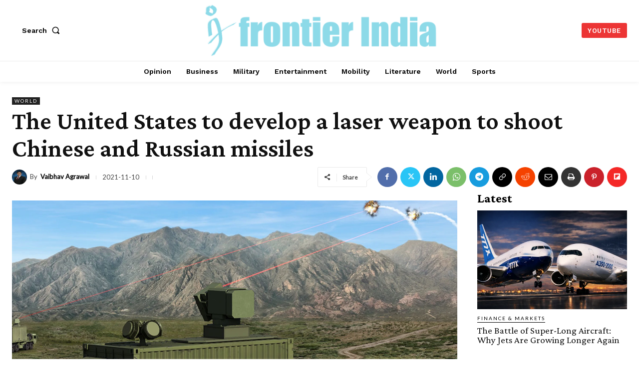

--- FILE ---
content_type: text/vtt; charset=utf-8
request_url: https://video-meta.open.video/caption/LcKgn_Idturs/e8c6854ca0c82376000dbd9bf7a676c8_en-US.vtt
body_size: 3541
content:
WEBVTT

00:00.000 --> 00:05.320
So, the Americans have announced the official
name for the new intercontinental ballistic

00:05.320 --> 00:12.039
missile developed under the Ground-Based
Strategic Deterrent Program. The current ICBM i.e

00:12.039 --> 00:26.319
LGM-30G Militman III successor will bear the name LGM-35A Sentinel. The
development and deployment of the new Sentinel ICBMs ensure the continuity of US

00:26.319 --> 00:33.639
nuclear strategic deterrence. According to the US Air Force,
the development and introduction of new missiles is a cheaper

00:33.639 --> 00:47.720
solution than the modernization of 50-year-old missiles Militman III. Militman
III has an estimated range of 14,000 km and a flight altitude of up to 1,000 km

00:47.720 --> 00:54.040
above the Earth's surface. Militman III will
deliver either a separate guided nuclear warhead i.e

00:54.040 --> 01:04.800
W78 or a warhead W87 to the target. Under the Strategic Arms
Reduction Agreement, each US ICBM carries one warhead but that

01:04.800 --> 01:14.160
can be increased to three warheads if necessary. Earlier, the US
considered cannibalizing half of the Militman III missiles and maintaining

01:14.160 --> 01:23.080
the remaining 200 until 2050. However, given the growing
nuclear ambitions of Russia and China, Washington has decided

01:23.080 --> 01:32.720
to keep the ground part of the nuclear triad in full. Now a
key feature of the Sentinel is the use of mature technologies

01:32.720 --> 01:38.760
The Air Force intends to use already developed
and tested solutions, technologies and components

01:38.760 --> 01:45.800
In layman's terms, the Air Force will not
develop e.g. a miracle new rocket engine or

01:45.800 --> 01:55.400
exotic construction materials for the Sentinel. Another element is
modularity, which in the future allows easy modernization and the replacement

01:55.400 --> 02:02.760
of components from manufacturers which, for
example, may no longer exist in 20 or 30 years

02:02.760 --> 02:07.959
After all, for this reason, it is so difficult
to operate 50-year-old Militman III missiles

02:07.959 --> 02:17.600
and therefore considered for cannibalization. The new ICBM will carry
an unknown number of independently guided W87-1 nuclear warheads

02:17.720 --> 02:25.279
with a force of 475 kt. The missile will be launched not
only from underground facilities but also mobile launch

02:25.279 --> 02:32.720
systems in the future. As per current plans, the Sentinel
will reach initial operational capabilities in 2029 and

02:32.720 --> 02:39.039
remain in service after 2070. This will
gradually replace the Militman III missiles

02:39.039 --> 02:46.440
The US military is now working to rebuild its
entire strategic nuclear triad ambitiously

02:46.440 --> 02:50.339
It has imagined the future of
the ground part of the triad

02:50.339 --> 02:56.119
In the coming decades, the air part will rely
on B-21 radar bombers and the new nuclear

02:56.119 --> 03:07.919
missiles with a flat flight path AGM-181 long-range standoff weapon. On the other
hand, the naval part of the triad will consist of 12 new Columbia-class nuclear

03:07.919 --> 03:24.679
submarines, each carrying 16 UGM-133A Trident II submarine-launched
ballistic missiles. These can hold up to 8 W88 warheads, 14 W76-1 and 76-2

03:24.679 --> 03:29.559
In practice, each missile carries an average
of 4 warheads due to the limitations of the

03:29.559 --> 03:39.000
new START agreement. Overall, the modernization of the US
nuclear triad is expected to cost around $1.2 trillion

03:39.000 --> 03:48.559
by 2050 but it is only an estimate. In addition, Washington is
modernizing carriers and warheads and large ground infrastructure

03:48.559 --> 03:59.639
and introducing new warning sensors that is space-based infrared system. It also
envisages the construction of state-of-the-art command and control systems for the United

03:59.639 --> 04:02.160
States defense against a nuclear strike


--- FILE ---
content_type: text/vtt; charset=utf-8
request_url: https://video-meta.open.video/caption/mmVoqThGolv5/a984eee023046f1435006061abdce018_en-US.vtt
body_size: 3700
content:
WEBVTT

00:01.139 --> 00:09.449
After purchasing the ex Ukrainian aircraft carrier,
Vag renamed Cns Liaoning for just €20 million in 2000

00:09.560 --> 00:18.989
China built the CNS Shandong. However, the aircraft operations they can carry
out are limited in flexibility due to the fuel and ammunition carrying capacity

00:18.989 --> 00:24.989
of their embarked fighter bombers. Furthermore, they
are unable to deploy airborne early warning aircraft

00:24.989 --> 00:34.209
A critical service that helicopters currently perform. According to Rira Mama,
a professor at Takushoku University Institute of International Studies in Tokyo

00:34.680 --> 00:42.830
based on data from the Japanese Ministry of Defence last year, these
two boats rarely leave the South China Sea and remain close to Chinese

00:42.830 --> 00:51.880
coastal airfields. Undoubtedly the Chinese Navy must take additional
measures to protect a carrier strike group particularly in submarine

00:51.880 --> 00:57.430
warfare. Last year. ysts told Reuters
that they held this outlook. Nonetheless

00:57.430 --> 01:03.860
Chinese naval aviation capabilities continue to
improve significantly. China's third aircraft carrier

01:03.860 --> 01:12.930
The CNS Fujian was launched in June 2022. Unlike its predecessors,
it is in Karar configuration which means it has electromagnetic

01:12.930 --> 01:22.190
catapults and a resting gear. Concurrently, the plan began developing the
KJ 600 an airborne early warning aircraft and a naval variant of the fifth

01:22.190 --> 01:31.309
generation J 35 fighter bomber previously FC 31
the Cns Fujian with a displacement of 80,000 tons

01:31.309 --> 01:36.309
and a length of 320 m will be the
Chinese Navy's most formidable vessel

01:36.819 --> 01:43.489
However, unlike its French and American equivalents, both
in Calabar configuration, it will lack nuclear propulsion

01:44.099 --> 01:49.400
After testing its three catapults in November,
it is anticipated to begin sea trials shortly

01:49.470 --> 01:56.599
However, having three carriers is insufficient for the plan
as each carrier spends one third of its time in maintenance

01:56.809 --> 02:05.370
One third in training and one third in operations. Having three means
that the Chinese Navy can only have one carrier ready at any given

02:05.370 --> 02:14.429
moment. According to experts cited by the Global Times, a Chinese
Communist Party newspaper only the CNS Shandong is now active while the

02:14.429 --> 02:22.660
Cns Liaoning has recently returned to sea with a scale model
of the J 35 on its flight deck after a year of maintenance as

02:22.660 --> 02:31.770
a result at Royal Yuan Hua Ji. The pl A navy's political commissar announced
on the sidelines of the 14th National People's Congress second session

02:31.770 --> 02:41.070
on March 6th, which was no surprise. China will soon build its fourth
aircraft carrier and answer the question of whether it will have nuclear

02:41.070 --> 02:49.479
propulsion. Said Admiral Yuan, we are building aircraft carriers
to protect our national sovereignty and territorial integrity

02:49.679 --> 02:54.990
He added suggesting they should also sail
further away from Chinese coastal waters

02:54.990 --> 03:00.380
Admiral Yuan was unequivocal about China's
ability to deal with American aircraft carriers

03:00.759 --> 03:06.389
Trust us, we can, we don't just deal with aircraft
carriers. We also address comprehensively

03:06.389 --> 03:14.550
He responded last year. The Jiangnan Changxing shipyard released a
project for a new aircraft carrier similar to the one proposed by the pl a

03:14.550 --> 03:23.630
navy's political commissar. Apparently it was inspired by the US S Gerald
Ford and the French idea for a next generation aircraft carrier which

03:23.630 --> 03:31.160
had an island at the back of the flight deck. Now, do you
think China can build a nuclear powered aircraft carrier

03:31.669 --> 03:36.199
Let us know in the comments, we discuss
such interesting subjects every day

03:36.429 --> 03:39.800
Please subscribe to the channel
and share and like the videos


--- FILE ---
content_type: text/vtt; charset=utf-8
request_url: https://video-meta.open.video/caption/LcKgn_Idturs/e8c6854ca0c82376000dbd9bf7a676c8_en-US.vtt
body_size: 3552
content:
WEBVTT

00:00.000 --> 00:05.320
So, the Americans have announced the official
name for the new intercontinental ballistic

00:05.320 --> 00:12.039
missile developed under the Ground-Based
Strategic Deterrent Program. The current ICBM i.e

00:12.039 --> 00:26.319
LGM-30G Militman III successor will bear the name LGM-35A Sentinel. The
development and deployment of the new Sentinel ICBMs ensure the continuity of US

00:26.319 --> 00:33.639
nuclear strategic deterrence. According to the US Air Force,
the development and introduction of new missiles is a cheaper

00:33.639 --> 00:47.720
solution than the modernization of 50-year-old missiles Militman III. Militman
III has an estimated range of 14,000 km and a flight altitude of up to 1,000 km

00:47.720 --> 00:54.040
above the Earth's surface. Militman III will
deliver either a separate guided nuclear warhead i.e

00:54.040 --> 01:04.800
W78 or a warhead W87 to the target. Under the Strategic Arms
Reduction Agreement, each US ICBM carries one warhead but that

01:04.800 --> 01:14.160
can be increased to three warheads if necessary. Earlier, the US
considered cannibalizing half of the Militman III missiles and maintaining

01:14.160 --> 01:23.080
the remaining 200 until 2050. However, given the growing
nuclear ambitions of Russia and China, Washington has decided

01:23.080 --> 01:32.720
to keep the ground part of the nuclear triad in full. Now a
key feature of the Sentinel is the use of mature technologies

01:32.720 --> 01:38.760
The Air Force intends to use already developed
and tested solutions, technologies and components

01:38.760 --> 01:45.800
In layman's terms, the Air Force will not
develop e.g. a miracle new rocket engine or

01:45.800 --> 01:55.400
exotic construction materials for the Sentinel. Another element is
modularity, which in the future allows easy modernization and the replacement

01:55.400 --> 02:02.760
of components from manufacturers which, for
example, may no longer exist in 20 or 30 years

02:02.760 --> 02:07.959
After all, for this reason, it is so difficult
to operate 50-year-old Militman III missiles

02:07.959 --> 02:17.600
and therefore considered for cannibalization. The new ICBM will carry
an unknown number of independently guided W87-1 nuclear warheads

02:17.720 --> 02:25.279
with a force of 475 kt. The missile will be launched not
only from underground facilities but also mobile launch

02:25.279 --> 02:32.720
systems in the future. As per current plans, the Sentinel
will reach initial operational capabilities in 2029 and

02:32.720 --> 02:39.039
remain in service after 2070. This will
gradually replace the Militman III missiles

02:39.039 --> 02:46.440
The US military is now working to rebuild its
entire strategic nuclear triad ambitiously

02:46.440 --> 02:50.339
It has imagined the future of
the ground part of the triad

02:50.339 --> 02:56.119
In the coming decades, the air part will rely
on B-21 radar bombers and the new nuclear

02:56.119 --> 03:07.919
missiles with a flat flight path AGM-181 long-range standoff weapon. On the other
hand, the naval part of the triad will consist of 12 new Columbia-class nuclear

03:07.919 --> 03:24.679
submarines, each carrying 16 UGM-133A Trident II submarine-launched
ballistic missiles. These can hold up to 8 W88 warheads, 14 W76-1 and 76-2

03:24.679 --> 03:29.559
In practice, each missile carries an average
of 4 warheads due to the limitations of the

03:29.559 --> 03:39.000
new START agreement. Overall, the modernization of the US
nuclear triad is expected to cost around $1.2 trillion

03:39.000 --> 03:48.559
by 2050 but it is only an estimate. In addition, Washington is
modernizing carriers and warheads and large ground infrastructure

03:48.559 --> 03:59.639
and introducing new warning sensors that is space-based infrared system. It also
envisages the construction of state-of-the-art command and control systems for the United

03:59.639 --> 04:02.160
States defense against a nuclear strike


--- FILE ---
content_type: text/vtt; charset=utf-8
request_url: https://video-meta.open.video/caption/xwMajZ6GQRGk/236f717245809fcbcaefa6ef398d77f7_en-US.vtt
body_size: 3057
content:
WEBVTT

00:00.000 --> 00:07.000
Washington alleges that Moscow is building an anti-satellite
weapon that might jeopardise US national security

00:08.000 --> 00:16.000
John Kirby, the National Security Council's coordinator for strategic
communications, briefed the White House on the contents of the American claims

00:16.000 --> 00:23.000
while President's Assistant for National Security, Jake
Sullivan, announced a closed-door meeting for key congressmen

00:24.000 --> 00:30.000
The Russian space threat came up during deliberations
about a bill providing military help to Ukraine

00:30.000 --> 00:35.000
So what is this potential space weapon
that Russia is alleged to deploy in space

00:35.000 --> 00:42.000
On February 14th, Sullivan warned of a potential threat
to American national security from the Russian Federation

00:43.000 --> 00:49.000
According to ABC News, Russia is allegedly
planning to deploy nuclear weapons in space

00:49.000 --> 01:02.000
while the New York Times claims the plan is in the works. During the briefing on February 15th, Kirby
confirmed that the United States believes Russia is developing anti-satellite weapons that will be space-based

01:03.000 --> 01:11.000
He clarified, this is not an operational system that has been deployed,
although Russia's desire to obtain such a system is concerning

01:11.000 --> 01:18.000
Kirby added, we are not talking about weapons that can be
used to attack people or cause physical destruction on Earth

01:19.000 --> 01:26.000
At the same time, Kirby did not provide any details, as he is
limited in what he can disclose about the nature of this threat

01:27.000 --> 01:34.000
Nevertheless, in Washington, it is believed that Moscow's
alleged plans would constitute a violation of the space treaty

01:34.000 --> 01:39.000
Those who were at the following briefing at
the Pentagon thought the statements were funny

01:39.000 --> 01:45.000
Press Secretary Patrick Ryder asked, this terrible
thing that the Russians want to launch into space

01:45.000 --> 01:54.000
does it resemble the Golden Eye from the 1995 Bond movie? He
jokingly responded with, I think we just need to live and let die

01:55.000 --> 02:03.000
Referring to the 1973 James Bond film, live and let Kirby
did not identify any grounds for Washington's allegations

02:03.000 --> 02:10.000
but emphasized that the United States does not believe
everything that comes from Russia and relies on its own judgment

02:10.000 --> 02:19.000
Bill LaPlante, deputy head of the Pentagon, said at congressional hearings
that the United States is monitoring Russia's and China's space activities

02:19.000 --> 02:27.000
and that the entire strategy is premised on this. Kirby said
President Joe Biden had directed contact with Russia on this problem

02:27.000 --> 02:35.000
Kirby said, we have reached out to the Russian side, but
at this stage, we have not agreed to actual negotiation

02:35.000 --> 02:44.000
Following this, the Pentagon declined to say whether contacts between Russia
and the United States at the level of defense ministers were scheduled

02:45.000 --> 02:50.000
The department's spokesperson, Patrick Ryder,
passed on the question to the White House

02:52.000 --> 02:56.000
Now, do you believe the US allegations
or this might be actually true

02:56.000 --> 03:01.000
Let us know in the comments. We discuss
such interesting subjects every day

03:01.000 --> 03:05.000
Please subscribe to the channel
and share and like the videos


--- FILE ---
content_type: text/vtt; charset=utf-8
request_url: https://video-meta.open.video/caption/MwRmy96cwp1Q/93f34ce6170a8f877b1eef95ea7bd949_en-US.vtt
body_size: 5792
content:
WEBVTT

00:00.000 --> 00:06.099
US Air Force fifth-generation aircraft is
working on the capability to launch air-based

00:06.099 --> 00:12.000
hypersonic missiles that can destroy targets
at distances five times the speed of sound

00:12.000 --> 00:16.979
Reports from the US specialized publications
say the capability will soon be available

00:16.979 --> 00:20.819
This weapon development is likely to lead
to new tactics and operational concepts in

00:20.819 --> 00:27.100
air attacks. Mako is a missile developed by Lockheed
Martin designed to strike enemy ships, ground vehicles

00:27.100 --> 00:30.979
or air defense systems by using its attack
speed as a paradigm-shifting advantage to

00:30.979 --> 00:39.020
avoid detection. The missile has already been tested
on various aircraft, including F-22, F-35, F-18, F-16

00:39.020 --> 00:48.020
F-15, and P-8 Poseidon fighters. At the Sea Airspace 2024 exhibition,
the representative of the manufacturer Lockheed Martin, Rob Osterhood

00:48.020 --> 00:53.000
told the audience that the characteristics
of the Mako are described by the number 13

00:53.000 --> 00:58.639
Its length is 13 feet, 4 meters, its diameter
is 13 inches, 33 centimeters, its weight is

00:58.639 --> 01:04.800
1300 pounds, 600 kilograms, and the weight
of the warhead is 130 pounds, 60 kilograms

01:04.800 --> 01:09.639
The dimensions allow the missile to be placed in
the internal weapon bays of the F-35 aircraft

01:09.639 --> 01:16.440
so as not to compromise its stealth. It is powered by a solid-fuel
rocket engine, and according to Osterhood, the missile is

01:16.440 --> 01:21.400
capable of exceeding Mach 5 speeds,
which is why it is called hypersonic

01:21.400 --> 01:25.639
The exact range of the missile is unknown,
but based on data from related projects, it

01:25.639 --> 01:30.919
may be around 300 kilometers or more. The
main exhibit at the stand was the Mako's body

01:30.919 --> 01:35.279
Its aerodynamic fins are located at the tail,
and there is a small horizontal stabilizer

01:35.279 --> 01:40.639
at the front. The body has a generally
rounded cross-section, but a complex shape

01:40.639 --> 01:47.900
At the very least, a ridge is visible on the upper part. The purpose of
the ridge is unclear, and the stabilizer, a small fixed wing, is likely

01:47.900 --> 01:56.139
intended to increase gliding range and improve maneuverability. Initially,
the Mako was developed under the Stand-in-Attack Weapon, SAW, program, which

01:56.139 --> 02:02.019
aims to create a weapon capable of targeting
rapidly moving threats that create anti-access zones

02:02.019 --> 02:06.099
This means that the intended targets are ballistic
missile launchers, long-range anti-aircraft

02:06.099 --> 02:15.460
missiles, anti-ship missiles, as well as associated radars and other systems. Developers
explain that one of Mako's advantages is that it is being created using a digital

02:15.460 --> 02:23.940
engineering process, meaning interfaces, technical standards, software,
and integration features can be coordinated through computer modeling

02:23.940 --> 02:32.740
With advances in digital engineering, key weapon parameters and characteristics can be
precisely replicated through computer simulations, allowing for a wide range of variations and

02:32.740 --> 02:41.600
adaptations based on a single design model. Essentially, there's no need
to create multiple independent variants, since software and computer

02:41.600 --> 02:46.360
adjustments can be made to tailor the
weapon to specific mission requirements

02:46.360 --> 02:51.039
Various warheads, homing devices, guidance
technologies, and even explosives can be digitally

02:51.039 --> 02:59.679
adapted and configured, then manufactured for use in the weapon. This scenario
accelerates production and variety, giving commanders a broad range of options

02:59.679 --> 03:04.479
Like many weapons, software and hardware updates
can be carried out digitally, and then quickly

03:04.479 --> 03:09.080
produced and integrated to adapt the
weapon to new threats as they emerge

03:09.080 --> 03:13.639
Given that it is built using digital technology,
Mako can also be configured to be fired from

03:13.639 --> 03:22.759
bombers, providing commanders with a broader range of potential attack options.
Advances in computer modeling have allowed for the assessment of weapon characteristics

03:22.759 --> 03:27.960
in the digital realm before manufacturing,
creating conditions where mass use of technology

03:27.960 --> 03:37.720
accelerates the production curve and increases operational versatility. The arrival
of Mako is significant considering the emergence of China's YJ-21 hypersonic

03:37.720 --> 03:42.000
missile, as it suggests that the US may be
closing the gap with China in the ongoing

03:42.000 --> 03:48.279
hypersonic arms race. YJ-21 is considered a carrier
killer, and its adoption into service marks a significant

03:48.279 --> 03:52.800
step in China's efforts to shift the
balance of naval forces in its favor

03:52.800 --> 03:57.679
The speed of this hypersonic missile reaches
Mach 10, and its maximum range is 932 nautical

03:57.679 --> 04:07.160
miles, 176 kilometers, making it a threat to the US. At such speeds,
the YJ-21 can pose challenges to the Aegis combat system, which protects

04:07.160 --> 04:14.960
American aircraft carriers and their escort ships. China has not only
launched a ship-based variant of the YJ-21 naval, but also armed its H-6K

04:14.960 --> 04:21.140
bomber with the air-launched YJ-21 hypersonic
weapon. This development represents a serious threat

04:21.140 --> 04:25.779
If Mako performs as intended, and there are
indications it will, it is quite possible

04:25.779 --> 04:30.920
that this weapon could match or even surpass
the rapidly advancing Chinese hypersonic arsenal

04:30.920 --> 04:35.480
Now do you think Mako is a counter for
Chinese YJ-21? Let us know in the comments

04:35.480 --> 04:41.480
We discuss such interesting topics every day. Please like,
share, and subscribe for more such stories in the future


--- FILE ---
content_type: text/vtt; charset=utf-8
request_url: https://video-meta.open.video/caption/MwRmy96cwp1Q/93f34ce6170a8f877b1eef95ea7bd949_en-US.vtt
body_size: 5669
content:
WEBVTT

00:00.000 --> 00:06.099
US Air Force fifth-generation aircraft is
working on the capability to launch air-based

00:06.099 --> 00:12.000
hypersonic missiles that can destroy targets
at distances five times the speed of sound

00:12.000 --> 00:16.979
Reports from the US specialized publications
say the capability will soon be available

00:16.979 --> 00:20.819
This weapon development is likely to lead
to new tactics and operational concepts in

00:20.819 --> 00:27.100
air attacks. Mako is a missile developed by Lockheed
Martin designed to strike enemy ships, ground vehicles

00:27.100 --> 00:30.979
or air defense systems by using its attack
speed as a paradigm-shifting advantage to

00:30.979 --> 00:39.020
avoid detection. The missile has already been tested
on various aircraft, including F-22, F-35, F-18, F-16

00:39.020 --> 00:48.020
F-15, and P-8 Poseidon fighters. At the Sea Airspace 2024 exhibition,
the representative of the manufacturer Lockheed Martin, Rob Osterhood

00:48.020 --> 00:53.000
told the audience that the characteristics
of the Mako are described by the number 13

00:53.000 --> 00:58.639
Its length is 13 feet, 4 meters, its diameter
is 13 inches, 33 centimeters, its weight is

00:58.639 --> 01:04.800
1300 pounds, 600 kilograms, and the weight
of the warhead is 130 pounds, 60 kilograms

01:04.800 --> 01:09.639
The dimensions allow the missile to be placed in
the internal weapon bays of the F-35 aircraft

01:09.639 --> 01:16.440
so as not to compromise its stealth. It is powered by a solid-fuel
rocket engine, and according to Osterhood, the missile is

01:16.440 --> 01:21.400
capable of exceeding Mach 5 speeds,
which is why it is called hypersonic

01:21.400 --> 01:25.639
The exact range of the missile is unknown,
but based on data from related projects, it

01:25.639 --> 01:30.919
may be around 300 kilometers or more. The
main exhibit at the stand was the Mako's body

01:30.919 --> 01:35.279
Its aerodynamic fins are located at the tail,
and there is a small horizontal stabilizer

01:35.279 --> 01:40.639
at the front. The body has a generally
rounded cross-section, but a complex shape

01:40.639 --> 01:47.900
At the very least, a ridge is visible on the upper part. The purpose of
the ridge is unclear, and the stabilizer, a small fixed wing, is likely

01:47.900 --> 01:56.139
intended to increase gliding range and improve maneuverability. Initially,
the Mako was developed under the Stand-in-Attack Weapon, SAW, program, which

01:56.139 --> 02:02.019
aims to create a weapon capable of targeting
rapidly moving threats that create anti-access zones

02:02.019 --> 02:06.099
This means that the intended targets are ballistic
missile launchers, long-range anti-aircraft

02:06.099 --> 02:15.460
missiles, anti-ship missiles, as well as associated radars and other systems. Developers
explain that one of Mako's advantages is that it is being created using a digital

02:15.460 --> 02:23.940
engineering process, meaning interfaces, technical standards, software,
and integration features can be coordinated through computer modeling

02:23.940 --> 02:32.740
With advances in digital engineering, key weapon parameters and characteristics can be
precisely replicated through computer simulations, allowing for a wide range of variations and

02:32.740 --> 02:41.600
adaptations based on a single design model. Essentially, there's no need
to create multiple independent variants, since software and computer

02:41.600 --> 02:46.360
adjustments can be made to tailor the
weapon to specific mission requirements

02:46.360 --> 02:51.039
Various warheads, homing devices, guidance
technologies, and even explosives can be digitally

02:51.039 --> 02:59.679
adapted and configured, then manufactured for use in the weapon. This scenario
accelerates production and variety, giving commanders a broad range of options

02:59.679 --> 03:04.479
Like many weapons, software and hardware updates
can be carried out digitally, and then quickly

03:04.479 --> 03:09.080
produced and integrated to adapt the
weapon to new threats as they emerge

03:09.080 --> 03:13.639
Given that it is built using digital technology,
Mako can also be configured to be fired from

03:13.639 --> 03:22.759
bombers, providing commanders with a broader range of potential attack options.
Advances in computer modeling have allowed for the assessment of weapon characteristics

03:22.759 --> 03:27.960
in the digital realm before manufacturing,
creating conditions where mass use of technology

03:27.960 --> 03:37.720
accelerates the production curve and increases operational versatility. The arrival
of Mako is significant considering the emergence of China's YJ-21 hypersonic

03:37.720 --> 03:42.000
missile, as it suggests that the US may be
closing the gap with China in the ongoing

03:42.000 --> 03:48.279
hypersonic arms race. YJ-21 is considered a carrier
killer, and its adoption into service marks a significant

03:48.279 --> 03:52.800
step in China's efforts to shift the
balance of naval forces in its favor

03:52.800 --> 03:57.679
The speed of this hypersonic missile reaches
Mach 10, and its maximum range is 932 nautical

03:57.679 --> 04:07.160
miles, 176 kilometers, making it a threat to the US. At such speeds,
the YJ-21 can pose challenges to the Aegis combat system, which protects

04:07.160 --> 04:14.960
American aircraft carriers and their escort ships. China has not only
launched a ship-based variant of the YJ-21 naval, but also armed its H-6K

04:14.960 --> 04:21.140
bomber with the air-launched YJ-21 hypersonic
weapon. This development represents a serious threat

04:21.140 --> 04:25.779
If Mako performs as intended, and there are
indications it will, it is quite possible

04:25.779 --> 04:30.920
that this weapon could match or even surpass
the rapidly advancing Chinese hypersonic arsenal

04:30.920 --> 04:35.480
Now do you think Mako is a counter for
Chinese YJ-21? Let us know in the comments

04:35.480 --> 04:41.480
We discuss such interesting topics every day. Please like,
share, and subscribe for more such stories in the future


--- FILE ---
content_type: text/vtt; charset=utf-8
request_url: https://video-meta.open.video/caption/xwMajZ6GQRGk/236f717245809fcbcaefa6ef398d77f7_en-US.vtt
body_size: 3063
content:
WEBVTT

00:00.000 --> 00:07.000
Washington alleges that Moscow is building an anti-satellite
weapon that might jeopardise US national security

00:08.000 --> 00:16.000
John Kirby, the National Security Council's coordinator for strategic
communications, briefed the White House on the contents of the American claims

00:16.000 --> 00:23.000
while President's Assistant for National Security, Jake
Sullivan, announced a closed-door meeting for key congressmen

00:24.000 --> 00:30.000
The Russian space threat came up during deliberations
about a bill providing military help to Ukraine

00:30.000 --> 00:35.000
So what is this potential space weapon
that Russia is alleged to deploy in space

00:35.000 --> 00:42.000
On February 14th, Sullivan warned of a potential threat
to American national security from the Russian Federation

00:43.000 --> 00:49.000
According to ABC News, Russia is allegedly
planning to deploy nuclear weapons in space

00:49.000 --> 01:02.000
while the New York Times claims the plan is in the works. During the briefing on February 15th, Kirby
confirmed that the United States believes Russia is developing anti-satellite weapons that will be space-based

01:03.000 --> 01:11.000
He clarified, this is not an operational system that has been deployed,
although Russia's desire to obtain such a system is concerning

01:11.000 --> 01:18.000
Kirby added, we are not talking about weapons that can be
used to attack people or cause physical destruction on Earth

01:19.000 --> 01:26.000
At the same time, Kirby did not provide any details, as he is
limited in what he can disclose about the nature of this threat

01:27.000 --> 01:34.000
Nevertheless, in Washington, it is believed that Moscow's
alleged plans would constitute a violation of the space treaty

01:34.000 --> 01:39.000
Those who were at the following briefing at
the Pentagon thought the statements were funny

01:39.000 --> 01:45.000
Press Secretary Patrick Ryder asked, this terrible
thing that the Russians want to launch into space

01:45.000 --> 01:54.000
does it resemble the Golden Eye from the 1995 Bond movie? He
jokingly responded with, I think we just need to live and let die

01:55.000 --> 02:03.000
Referring to the 1973 James Bond film, live and let Kirby
did not identify any grounds for Washington's allegations

02:03.000 --> 02:10.000
but emphasized that the United States does not believe
everything that comes from Russia and relies on its own judgment

02:10.000 --> 02:19.000
Bill LaPlante, deputy head of the Pentagon, said at congressional hearings
that the United States is monitoring Russia's and China's space activities

02:19.000 --> 02:27.000
and that the entire strategy is premised on this. Kirby said
President Joe Biden had directed contact with Russia on this problem

02:27.000 --> 02:35.000
Kirby said, we have reached out to the Russian side, but
at this stage, we have not agreed to actual negotiation

02:35.000 --> 02:44.000
Following this, the Pentagon declined to say whether contacts between Russia
and the United States at the level of defense ministers were scheduled

02:45.000 --> 02:50.000
The department's spokesperson, Patrick Ryder,
passed on the question to the White House

02:52.000 --> 02:56.000
Now, do you believe the US allegations
or this might be actually true

02:56.000 --> 03:01.000
Let us know in the comments. We discuss
such interesting subjects every day

03:01.000 --> 03:05.000
Please subscribe to the channel
and share and like the videos


--- FILE ---
content_type: text/vtt; charset=utf-8
request_url: https://video-meta.open.video/caption/vzUoj_s42lYt/fdd528bd82396f22f5545d0a44ac125b_en-US.vtt
body_size: 4262
content:
WEBVTT

00:00.000 --> 00:07.360
A Chinese reusable spacecraft successfully
returned to Earth on the evening of Thursday

00:07.360 --> 00:16.200
September 5th, Eastern Time, following its third orbital flight. This
mission was briefly reported by the state-run Xinhua News Agency

00:16.200 --> 00:21.000
The report did not provide images or detailed
information about the mission, including the

00:21.000 --> 00:27.659
landing site. However, it did mention that the
successful experiment demonstrates the growing maturity

00:27.659 --> 00:36.060
of China's reusable space technology. According to the report,
these technologies are expected to pave the way for more convenient

00:36.060 --> 00:45.819
and affordable space travel for peaceful purposes in the future. The Chinese
spacecraft was launched from the Jiuquan spaceport aboard a Long March-2F rocket

00:45.819 --> 00:51.819
on December 14th, just two weeks before the
U.S. launched its X-37B spaceplane aboard

00:51.819 --> 00:59.580
a Falcon Heavy rocket into a classified orbit. The
Chinese spacecraft is believed to be similar to the X-37B

00:59.580 --> 01:09.860
Astrophysicist and space observer Jonathan McDowell noted that the Chinese spacecraft likely
passed over its intended landing site in the Lop Nur region of the Xinjiang Autonomous

01:09.860 --> 01:16.500
Region in northwestern China at around
9.10 p.m. Eastern Time on September 5

01:16.500 --> 01:24.660
He stated, The Chinese spacecraft completed its third flight.
Chinese media reported its landing on September 6th, Beijing time

01:24.660 --> 01:30.819
My calculations show that the ground track of
orbit 2023-195A passed over the usual landing

01:30.819 --> 01:40.339
site at Lop Nur at 1.10 UTC on September 6. Observations of the
spacecraft's maneuvers in orbit had suggested that it was preparing

01:40.339 --> 01:47.620
for its return to Earth. In late July, amateur optical
astronomers captured images of the spacecraft in orbit

01:47.620 --> 01:53.319
This landing marked the end of the spacecraft's
third mission, which lasted 267 days, comparable

01:53.319 --> 02:00.919
to the second mission's duration of 276 days.
The first flight in 2020 lasted two days

02:00.919 --> 02:09.960
All missions involved deploying a small satellite or object into orbit. During
the second and third missions, the main spacecraft appeared to conduct rendezvous

02:09.960 --> 02:15.679
operations with the object it had released.
The third mission took place in June

02:15.679 --> 02:20.919
While it's unclear if the spacecraft retrieved
the object temporarily and released it again

02:20.919 --> 02:30.440
their close proximity suggests intentional close-range operations. Similar
rendezvous maneuvers were also carried out during the second mission

02:30.440 --> 02:36.020
Such operations could be useful for inspecting,
repairing, or servicing friendly satellites

02:36.020 --> 02:43.119
or for counter-space operations against adversarial satellites.
China has maintained strict secrecy around this mission

02:43.119 --> 02:48.960
The country's space authorities have not released
images or descriptions of the spacecraft

02:48.960 --> 02:54.039
Brief reports on the mission from Chinese
sources indicate that the spacecraft is intended

02:54.039 --> 03:02.679
to test reusable technologies, conduct space science experiments,
and provide technical support for the peaceful use of space

03:02.679 --> 03:07.440
The orbital reusable spacecraft is designed
to work in tandem with a reusable suborbital

03:07.440 --> 03:13.820
first stage. The suborbital vehicle, which uses
vertical takeoff and horizontal landing, was first

03:13.820 --> 03:24.080
tested in 2021, with a second flight in August 2022. The China Aerospace
Science and Technology Corporation, Hath, which developed the spacecraft

03:24.080 --> 03:31.160
announced plans for a fully reusable two-stage-to-orbit,
TSTO, launch system before the first launch

03:31.160 --> 03:37.479
In 2022, CASC's Spaceplane project received
national funding from China's National Natural

03:37.479 --> 03:44.279
Science Foundation. This development is part of China's
broader effort to expand its access to space and develop

03:44.279 --> 03:51.479
reusable spaceflight solutions. The time between landing and
the next launch of the vehicle may provide some insight into

03:51.479 --> 03:59.679
progress in reusability capabilities. Now, do you think the
Chinese mission is more military in nature than civilian

03:59.679 --> 04:05.199
Let us know in the comments. Please like, share,
and subscribe for more such awesome content

04:05.199 --> 04:07.960
Also, please take our memberships to support us


--- FILE ---
content_type: text/vtt; charset=utf-8
request_url: https://video-meta.open.video/caption/CZJseVp5hfbq/a0f4a86ebe69e658df8ff9a17cfcb147_en-US.vtt
body_size: 6347
content:
WEBVTT

00:00.740 --> 00:09.729
Five nations, Italy, Germany, the Netherlands, Belgium and
Turkey Store B 61 thermonuclear weapons on their territory

00:09.729 --> 00:17.590
Under nato's nuclear sharing arrangement, the United States has sole
responsibility for their control and by extension their arming code

00:18.090 --> 00:26.420
With the possible exception of Turkey, the member states are obligated to
contribute the fighter bombers that could be assigned to the mission due to

00:26.420 --> 00:33.020
this rationale, they opted for the Lockheed Martin
F-35 A as their combat aviation modernization aircraft

00:33.409 --> 00:39.380
However, during order placement, this aircraft
lacked certification to carry the B 6112

00:39.380 --> 00:44.889
The most recent iteration of the B 61
ranged between 0.3 and 50 kilotons

00:45.069 --> 00:51.580
The B 6112 can be operated in guided mode via
a kit mounted on the rear in unguided mode

00:51.580 --> 00:59.009
It is dropped taking advantage of gravity above the
target. Thus, there is an interest surrounding the F-35 A

00:59.259 --> 01:08.360
an aircraft specifically engineered to evade radar detection in
2020. The US Air Force authorized contracts amounting to $900 million

01:08.410 --> 01:17.610
to initiate incorporating the B 6112 into the F-35 A prior
flight testing with earlier iterations of B 61 bombs on F-35

01:17.610 --> 01:26.879
Aircraft has facilitated integrating the B 6112 bomb. The objective
was to obtain certification for the delivery of the B 6112

01:26.879 --> 01:33.599
by both the F-35 A and F-35
B aircraft by 2026 or 2027

01:34.190 --> 01:43.730
Nevertheless, the program faced significant technical obstacles such as the bomb's
dimensions and its ability to fit in the F 30 five's internal weapons compartments

01:44.069 --> 01:53.129
In 2021 the Pentagon announced the completion of compatibility
tests between the B 61 to 12 and 2 F-35 A aircraft at the

01:53.569 --> 01:59.930
Tonopah test range in Nevada. The gathered data are being
yzed to verify that everything functioned properly

02:01.040 --> 02:08.100
Subsequently, it was specified that the preliminary nuclear
certification of the F-35 A would be issued only after that

02:08.320 --> 02:14.820
The Pentagon also stated that no date has been set
for the full nuclear certification of the F-35 A

02:15.660 --> 02:23.699
The performance of these tests is important to the nuclear
certification process and assures that the F-35 A meets future deadlines

02:23.699 --> 02:29.440
According to breaking defense. This nuclear
certification has now been achieved on March 8th

02:29.440 --> 02:38.520
Russ Gomer. The joint program office F-35 spokesman confirmed
this. The F-35 A is the 1st 5th generation nuclear capable

02:38.520 --> 02:47.570
aircraft to achieve this status since the early 19 nineties.
This F-35 nuclear certification effort is the result of over 10

02:47.570 --> 02:52.649
years of intense efforts provided by 16
different government and industry structures

02:52.929 --> 02:59.169
Goma emphasized the F-35 A achieved its
nuclear certification earlier than expected

02:59.410 --> 03:07.850
Thus providing the United States and NATO with an essential capability.
He said this announcement mirrors what General Johann Van Deventer

03:08.139 --> 03:17.410
Commander of the Royal Netherlands Air Force's Air Combat Command
stated in November 2023 he added that an initial certification

03:17.410 --> 03:25.009
for the Dutch F-35 A's nuclear mission had recently been
obtained following an inspection conducted by an American team

03:25.009 --> 03:32.380
However, at the time, the Pentagon declined to confirm
that the F-35 A was permitted to carry the B 6112

03:32.770 --> 03:38.770
This confirmation has been made. Meanwhile,
the B 6112 bombs are also getting ready

03:39.399 --> 03:48.050
A 1995 evaluation determined that the service life of
the aging B 61 bomb family should be extended beyond 2025

03:48.429 --> 03:56.850
The program gained congressional approval and financing
beginning with the fiscal year 2004 budget request in 2004

03:56.919 --> 04:03.539
An updated requirements description was
completed for the B 6112 configuration in 2011

04:03.539 --> 04:08.889
2012, the program was restructured
and moved on to the engineering phase

04:09.679 --> 04:18.589
The program proceeded with production engineering work heating up in
the 20 tens and a first production unit expected in the mid 20 twenties

04:18.989 --> 04:28.089
According to the original plan, the B 61 to 12 life extension
process includes upgrading old B 61 3 that is 47 and 10

04:28.089 --> 04:36.149
bombs to the new B 6112 type. The B 6112 has upgrades
such as a guided tail kit for increased accuracy

04:36.570 --> 04:45.779
A reinforced thermonuclear casing for ground penetration and enhanced safety
measures. It attempts to conserve money while modernizing capabilities by updating

04:45.779 --> 04:55.010
current weapons rather than creating an entirely new design. The life
extension extends the B 61 family service life into the 20 sixties or

04:55.010 --> 05:04.089
later. It supports the United States objective of maintaining a credible
nuclear deterrence while awaiting potential future replacement systems

05:04.209 --> 05:13.660
Critics have raised concerns about the program's high expenditures which
are anticipated to be more than $10 billion when integrated with aircraft

05:13.660 --> 05:22.799
such as the F-35 as of 2023 the B 61-12 Life Extension
program was going through the production engineering

05:22.799 --> 05:32.769
and integration testing phases with the first production unit
initially scheduled for 2022 2025 when yzing how the B 6112

05:32.769 --> 05:37.690
nuclear bomb, an F-35 fighter plane could
help dodge Russian air defense systems

05:37.929 --> 05:43.269
It's important to remember that these opposing
systems are also fast developing in sophistication

05:44.190 --> 05:51.250
The improved precision gives the B 6112 the capability
to penetrate hardened and deeply buried sites

05:51.739 --> 06:00.929
The F-35 stealth features and cutting edge electronic warfare capabilities
enable it to penetrate Russian airspace unnoticed and engage targets

06:00.929 --> 06:05.660
while reducing the possibility of being
intercepted by opposing air defense systems

06:06.040 --> 06:11.329
However, both us and Russian systems are
continuously evolving to tackle growing threats

06:12.839 --> 06:18.619
Now, do you think F-35 can beat the Russian
air defense systems and drop a nuclear bomb

06:19.790 --> 06:23.910
Let us know in the comments, we discuss
such interesting subjects every day

06:24.190 --> 06:27.480
Please subscribe to the channel
and share and like the videos


--- FILE ---
content_type: text/vtt; charset=utf-8
request_url: https://video-meta.open.video/caption/CZJseVp5hfbq/a0f4a86ebe69e658df8ff9a17cfcb147_en-US.vtt
body_size: 6500
content:
WEBVTT

00:00.740 --> 00:09.729
Five nations, Italy, Germany, the Netherlands, Belgium and
Turkey Store B 61 thermonuclear weapons on their territory

00:09.729 --> 00:17.590
Under nato's nuclear sharing arrangement, the United States has sole
responsibility for their control and by extension their arming code

00:18.090 --> 00:26.420
With the possible exception of Turkey, the member states are obligated to
contribute the fighter bombers that could be assigned to the mission due to

00:26.420 --> 00:33.020
this rationale, they opted for the Lockheed Martin
F-35 A as their combat aviation modernization aircraft

00:33.409 --> 00:39.380
However, during order placement, this aircraft
lacked certification to carry the B 6112

00:39.380 --> 00:44.889
The most recent iteration of the B 61
ranged between 0.3 and 50 kilotons

00:45.069 --> 00:51.580
The B 6112 can be operated in guided mode via
a kit mounted on the rear in unguided mode

00:51.580 --> 00:59.009
It is dropped taking advantage of gravity above the
target. Thus, there is an interest surrounding the F-35 A

00:59.259 --> 01:08.360
an aircraft specifically engineered to evade radar detection in
2020. The US Air Force authorized contracts amounting to $900 million

01:08.410 --> 01:17.610
to initiate incorporating the B 6112 into the F-35 A prior
flight testing with earlier iterations of B 61 bombs on F-35

01:17.610 --> 01:26.879
Aircraft has facilitated integrating the B 6112 bomb. The objective
was to obtain certification for the delivery of the B 6112

01:26.879 --> 01:33.599
by both the F-35 A and F-35
B aircraft by 2026 or 2027

01:34.190 --> 01:43.730
Nevertheless, the program faced significant technical obstacles such as the bomb's
dimensions and its ability to fit in the F 30 five's internal weapons compartments

01:44.069 --> 01:53.129
In 2021 the Pentagon announced the completion of compatibility
tests between the B 61 to 12 and 2 F-35 A aircraft at the

01:53.569 --> 01:59.930
Tonopah test range in Nevada. The gathered data are being
yzed to verify that everything functioned properly

02:01.040 --> 02:08.100
Subsequently, it was specified that the preliminary nuclear
certification of the F-35 A would be issued only after that

02:08.320 --> 02:14.820
The Pentagon also stated that no date has been set
for the full nuclear certification of the F-35 A

02:15.660 --> 02:23.699
The performance of these tests is important to the nuclear
certification process and assures that the F-35 A meets future deadlines

02:23.699 --> 02:29.440
According to breaking defense. This nuclear
certification has now been achieved on March 8th

02:29.440 --> 02:38.520
Russ Gomer. The joint program office F-35 spokesman confirmed
this. The F-35 A is the 1st 5th generation nuclear capable

02:38.520 --> 02:47.570
aircraft to achieve this status since the early 19 nineties.
This F-35 nuclear certification effort is the result of over 10

02:47.570 --> 02:52.649
years of intense efforts provided by 16
different government and industry structures

02:52.929 --> 02:59.169
Goma emphasized the F-35 A achieved its
nuclear certification earlier than expected

02:59.410 --> 03:07.850
Thus providing the United States and NATO with an essential capability.
He said this announcement mirrors what General Johann Van Deventer

03:08.139 --> 03:17.410
Commander of the Royal Netherlands Air Force's Air Combat Command
stated in November 2023 he added that an initial certification

03:17.410 --> 03:25.009
for the Dutch F-35 A's nuclear mission had recently been
obtained following an inspection conducted by an American team

03:25.009 --> 03:32.380
However, at the time, the Pentagon declined to confirm
that the F-35 A was permitted to carry the B 6112

03:32.770 --> 03:38.770
This confirmation has been made. Meanwhile,
the B 6112 bombs are also getting ready

03:39.399 --> 03:48.050
A 1995 evaluation determined that the service life of
the aging B 61 bomb family should be extended beyond 2025

03:48.429 --> 03:56.850
The program gained congressional approval and financing
beginning with the fiscal year 2004 budget request in 2004

03:56.919 --> 04:03.539
An updated requirements description was
completed for the B 6112 configuration in 2011

04:03.539 --> 04:08.889
2012, the program was restructured
and moved on to the engineering phase

04:09.679 --> 04:18.589
The program proceeded with production engineering work heating up in
the 20 tens and a first production unit expected in the mid 20 twenties

04:18.989 --> 04:28.089
According to the original plan, the B 61 to 12 life extension
process includes upgrading old B 61 3 that is 47 and 10

04:28.089 --> 04:36.149
bombs to the new B 6112 type. The B 6112 has upgrades
such as a guided tail kit for increased accuracy

04:36.570 --> 04:45.779
A reinforced thermonuclear casing for ground penetration and enhanced safety
measures. It attempts to conserve money while modernizing capabilities by updating

04:45.779 --> 04:55.010
current weapons rather than creating an entirely new design. The life
extension extends the B 61 family service life into the 20 sixties or

04:55.010 --> 05:04.089
later. It supports the United States objective of maintaining a credible
nuclear deterrence while awaiting potential future replacement systems

05:04.209 --> 05:13.660
Critics have raised concerns about the program's high expenditures which
are anticipated to be more than $10 billion when integrated with aircraft

05:13.660 --> 05:22.799
such as the F-35 as of 2023 the B 61-12 Life Extension
program was going through the production engineering

05:22.799 --> 05:32.769
and integration testing phases with the first production unit
initially scheduled for 2022 2025 when yzing how the B 6112

05:32.769 --> 05:37.690
nuclear bomb, an F-35 fighter plane could
help dodge Russian air defense systems

05:37.929 --> 05:43.269
It's important to remember that these opposing
systems are also fast developing in sophistication

05:44.190 --> 05:51.250
The improved precision gives the B 6112 the capability
to penetrate hardened and deeply buried sites

05:51.739 --> 06:00.929
The F-35 stealth features and cutting edge electronic warfare capabilities
enable it to penetrate Russian airspace unnoticed and engage targets

06:00.929 --> 06:05.660
while reducing the possibility of being
intercepted by opposing air defense systems

06:06.040 --> 06:11.329
However, both us and Russian systems are
continuously evolving to tackle growing threats

06:12.839 --> 06:18.619
Now, do you think F-35 can beat the Russian
air defense systems and drop a nuclear bomb

06:19.790 --> 06:23.910
Let us know in the comments, we discuss
such interesting subjects every day

06:24.190 --> 06:27.480
Please subscribe to the channel
and share and like the videos


--- FILE ---
content_type: text/vtt; charset=utf-8
request_url: https://video-meta.open.video/caption/QFB8Eim5A1Wd/3d333393a8ab205f5ef160570fa8f079_en.vtt
body_size: 18319
content:
WEBVTT

00:03.290 --> 00:11.440
[Music]

00:11.440 --> 00:12.719
Russian scientists

00:12.719 --> 00:14.639
create a new standard for measuring time

00:14.639 --> 00:16.960
in this installation. They will grow

00:16.960 --> 00:19.600
cryo crystal to create ultra precise the

00:19.600 --> 00:22.080
nuclear clock not to be confused with

00:22.080 --> 00:23.680
atomic ones which are currently the

00:23.680 --> 00:25.760
standard in the world. The device at MI

00:25.760 --> 00:27.439
according to scientists will be even

00:27.439 --> 00:31.359
more accurate, stable and compact.

00:32.399 --> 00:34.239
Doctor of physical and mathematical

00:34.239 --> 00:36.880
sciences Ptor Borisuk says that to make

00:36.880 --> 00:38.879
a nuclear clock in some sense more

00:38.879 --> 00:40.879
difficult than a quantum computer as a

00:40.879 --> 00:42.559
conditional pendulum energy transition

00:42.559 --> 00:46.160
of an atomic nucleus.

00:46.160 --> 00:49.200
If you take the nucleus or 229 irradiate

00:49.200 --> 00:51.440
it with the help of this laser based on

00:51.440 --> 00:54.320
a krypton cryo crystal and tune this

00:54.320 --> 00:56.160
cryo crystal to the energy of the

00:56.160 --> 00:58.480
nuclear transition then in fact you have

00:58.480 --> 01:00.640
the opportunity to create a nuclear

01:00.640 --> 01:03.600
clock based on this system. Lazarus

01:03.600 --> 01:07.600
optimized for nuclear transitions.

01:07.600 --> 01:09.760
The nucleus inside the atom is protected

01:09.760 --> 01:11.840
from external influences by electrons

01:11.840 --> 01:13.040
which means that the clock will be

01:13.040 --> 01:15.200
fantastically accurate. The equipment is

01:15.200 --> 01:17.040
almost installed. Experiments will begin

01:17.040 --> 01:20.000
soon. Toic will be located here inside

01:20.000 --> 01:22.000
the vacuum chamber. There's a special

01:22.000 --> 01:24.479
vacuum thing here for that. This allows

01:24.479 --> 01:25.920
me to conditionally attach the

01:25.920 --> 01:28.240
tudatorium sample, pull it out, secure

01:28.240 --> 01:30.400
it with a screw. If I just need to set

01:30.400 --> 01:33.200
up the laser radiation, stick it back in

01:33.200 --> 01:35.600
there and already irradiate this Taurus

01:35.600 --> 01:38.240
sample of generation that's going on his

01:38.240 --> 01:41.280
krypton crystal.

01:41.280 --> 01:43.360
Mephi has the only laboratory in Russia

01:43.360 --> 01:45.680
for creating nuclear clocks. Europeans

01:45.680 --> 01:47.360
and Americans also conduct their

01:47.360 --> 01:49.360
research using zenon gas instead of

01:49.360 --> 01:51.360
krypton. However, the Russian approach

01:51.360 --> 01:54.560
is more economical and inventive.

01:54.560 --> 01:56.320
Nuclear clocks will not only be able to

01:56.320 --> 01:58.240
tell time but also become the basis for

01:58.240 --> 02:00.000
a new system of navigation, quantum

02:00.000 --> 02:01.680
sensors, electromagnetic and

02:01.680 --> 02:04.159
gravitational fields of the earth.

02:04.159 --> 02:05.840
We're at the frontier of scientific

02:05.840 --> 02:07.600
thought like for example in these

02:07.600 --> 02:09.759
studies on the nuclear purity standard

02:09.759 --> 02:12.879
based on uh transitions to isotopitorium

02:12.879 --> 02:15.920
229 there until 2000 which can be worn

02:15.920 --> 02:18.560
on the arm still very far away. But this

02:18.560 --> 02:21.840
is a very important story because

02:21.840 --> 02:24.400
innovative time standards unlock future

02:24.400 --> 02:26.239
possibilities

02:26.239 --> 02:28.400
and applied technologies of PK to new

02:28.400 --> 02:30.239
fundamental problems associated with the

02:30.239 --> 02:32.000
search for dark matter with the

02:32.000 --> 02:33.760
disclosure of unknown mysteries of

02:33.760 --> 02:35.760
space.

02:35.760 --> 02:37.760
As for cosmic mysteries, this is for

02:37.760 --> 02:39.760
young scientists. It is they who have

02:39.760 --> 02:41.440
already assembled the so-called light

02:41.440 --> 02:44.239
guide 15 m tube inside which will rush

02:44.239 --> 02:46.879
with a focused laser beam.

02:46.879 --> 02:49.120
This is called the vacuum spatial filter

02:49.120 --> 02:52.160
of the main amplifier of the ELF laser

02:52.160 --> 02:54.400
complex. You have come to us several

02:54.400 --> 02:56.560
times and see the stages of creating

02:56.560 --> 02:58.560
this complex and you started with an

02:58.560 --> 03:01.360
empty hall this spring. There was just a

03:01.360 --> 03:04.000
set of structural elements here. Now we

03:04.000 --> 03:06.560
have fully assembled this space filters.

03:06.560 --> 03:08.720
It is needed in order to clear the high

03:08.720 --> 03:11.120
power radiation from various noises of

03:11.120 --> 03:13.760
operations. And the beam in the focus of

03:13.760 --> 03:15.680
the main lens will give such energy and

03:15.680 --> 03:18.720
power what allows the matter to create

03:18.720 --> 03:20.480
temperatures of more than 100 million

03:20.480 --> 03:22.080
degrees and pressures as in the center

03:22.080 --> 03:24.800
of a star.

03:24.800 --> 03:26.879
ELF experimental laser physical

03:26.879 --> 03:29.120
installation will allow to study the

03:29.120 --> 03:30.720
substance in extreme states. For

03:30.720 --> 03:32.799
example, for the aerospace industry

03:32.799 --> 03:34.720
where technology must withstand huge

03:34.720 --> 03:37.280
loads and also on ELF, it will be

03:37.280 --> 03:39.280
possible to conduct experiments to help

03:39.280 --> 03:41.200
scientists in Sarof where they are

03:41.200 --> 03:43.040
preparing to ignite plasma pellets from

03:43.040 --> 03:45.519
nuclei of bacterium and tritium to start

03:45.519 --> 03:48.920
controlled fusion.

03:49.290 --> 03:52.459
[Music]

03:52.640 --> 03:54.799
This is called vacuum hygiene. Before

03:54.799 --> 03:56.959
the laser rushes into the pipe, the air

03:56.959 --> 03:58.879
is pumped out of it and it will no

03:58.879 --> 04:01.040
longer be possible to get inside and the

04:01.040 --> 04:03.910
light guide must be perfectly clean.

04:03.910 --> 04:05.680
[Music]

04:05.680 --> 04:07.439
When pumping out the wedding, it is very

04:07.439 --> 04:09.040
important that there was not even a thin

04:09.040 --> 04:10.879
layer, so the entire pipe is washed with

04:10.879 --> 04:12.480
alcohol.

04:12.480 --> 04:14.560
Mikail Dudelin has been doing L for 3

04:14.560 --> 04:16.400
years. Recently, together with his

04:16.400 --> 04:18.079
classmates, he marked the entire hall

04:18.079 --> 04:20.079
with markers to digitize the space for

04:20.079 --> 04:22.160
perfect accurate assembly. He says he's

04:22.160 --> 04:24.000
easily given the physics of high energy

04:24.000 --> 04:26.080
densities, but experiments are more

04:26.080 --> 04:29.360
interesting than theory.

04:29.360 --> 04:31.199
These are the caps that cover the

04:31.199 --> 04:33.280
magnets where the special element is

04:33.280 --> 04:36.160
placed and we digitized all this space

04:36.160 --> 04:37.919
and the whole system that allows the

04:37.919 --> 04:40.479
laser to work now especially us accurate

04:40.479 --> 04:43.120
to 110 of a millimeter. Next year we

04:43.120 --> 04:45.120
will already have a fully integrated

04:45.120 --> 04:46.960
complex and we should enter the stages

04:46.960 --> 04:48.880
of descent.

04:48.880 --> 04:50.960
That is I think 27 years will be a year

04:50.960 --> 04:54.160
of experimentation.

04:54.160 --> 04:55.759
While Andre's net of students are

04:55.759 --> 04:57.680
preparing for the launch of ELF VI

04:57.680 --> 04:59.680
Superconductor Research Hub, a full

04:59.680 --> 05:01.440
class of school children is thoroughly

05:01.440 --> 05:03.280
captivated by the wonders of magnetic

05:03.280 --> 05:05.280
levitation during their visit to the

05:05.280 --> 05:07.520
university. Such educational trips occur

05:07.520 --> 05:09.840
quite often. In the summer, we took off

05:09.840 --> 05:11.840
the supply train. The height of the

05:11.840 --> 05:13.759
entire system has not changed at all.

05:13.759 --> 05:16.080
How did he stand on those stands? So, he

05:16.080 --> 05:17.840
hovered in the air at exactly the same

05:17.840 --> 05:19.680
height. and now moves along our rails

05:19.680 --> 05:22.160
absolutely without any coach. In such a

05:22.160 --> 05:22.960
cumulative

05:22.960 --> 05:25.520
energy chilled with liquid nitrogen and

05:25.520 --> 05:27.840
assisted by superconducting ribbons that

05:27.840 --> 05:30.479
repel external magnetic fields enables a

05:30.479 --> 05:32.720
metallic platform to glide over magnetic

05:32.720 --> 05:34.560
tracks without resistance, paving the

05:34.560 --> 05:36.560
way for futuristic levitating train

05:36.560 --> 05:39.120
systems. While costly, the potential

05:39.120 --> 05:41.840
outcomes are transformative.

05:41.840 --> 05:44.000
I think accelerate to

05:44.000 --> 05:47.520
speeds. An airplane for example 600 700

05:47.520 --> 05:50.000
km/h we could put all this in some pipe

05:50.000 --> 05:51.600
pump out the air create a torch and we

05:51.600 --> 05:53.280
would accelerate it there to speeds well

05:53.280 --> 05:57.039
more there up to 1,000 km/h for example

05:57.039 --> 05:59.039
innovative solutions for the mechanisms

05:59.039 --> 06:01.039
of the future here are developing a

06:01.039 --> 06:03.680
superconducting bearing that never he

06:03.680 --> 06:06.160
will erase as if floating in a magnetic

06:06.160 --> 06:08.080
field without touching the fixed parts

06:08.080 --> 06:10.000
of the mechanism which will be able to

06:10.000 --> 06:12.080
work quickly if not forever then for a

06:12.080 --> 06:15.960
very very long time.

06:16.319 --> 06:18.319
Cold to the touch. This ring does not

06:18.319 --> 06:20.639
shift even a millimeter. If you press on

06:20.639 --> 06:23.120
it, you only need to add liquid nitrogen

06:23.120 --> 06:25.199
because the superconductor wrapped tube

06:25.199 --> 06:27.120
quickly heats up. But in general, quite

06:27.120 --> 06:30.240
working technology.

06:30.240 --> 06:31.520
In a normal bearing,

06:31.520 --> 06:34.080
there are rotating spheres which touch.

06:34.080 --> 06:36.240
The bearing is able to work without

06:36.240 --> 06:38.720
friction due to the levitation effect.

06:38.720 --> 06:40.880
Superconductors are able to capture a

06:40.880 --> 06:43.759
magnetic field and not just capture but

06:43.759 --> 06:45.840
also maintain this configuration of the

06:45.840 --> 06:49.759
field in which they have cooled and

06:49.759 --> 06:52.000
they preserve this field arrangement and

06:52.000 --> 06:54.639
resist alterations forming a system that

06:54.639 --> 06:56.479
remains stable against shifts and

06:56.479 --> 06:58.960
vibrations because there's an absence of

06:58.960 --> 07:01.759
friction. There's no wear allowing such

07:01.759 --> 07:04.240
bearings to last significantly longer

07:04.240 --> 07:06.080
without requiring repairs or

07:06.080 --> 07:07.919
replacements.

07:07.919 --> 07:09.520
Dear students, here look at this

07:09.520 --> 07:12.160
kamakitoidal chamber with magnetic coils

07:12.160 --> 07:13.520
which is the main part of the

07:13.520 --> 07:15.280
international project and tr

07:15.280 --> 07:17.520
thermonuclear reactor of the future.

07:17.520 --> 07:19.280
Also it would seem that there should be

07:19.280 --> 07:21.680
no friction inside the bagel as the

07:21.680 --> 07:24.560
tokamak is called. Scientists will fly a

07:24.560 --> 07:27.360
plasma cord that holds magnetic fields

07:27.360 --> 07:29.360
but the temperature is so high that the

07:29.360 --> 07:32.160
so-called first takamak wall needs to be

07:32.160 --> 07:34.880
protected from it says yaroslavsovski

07:34.880 --> 07:37.039
associate professor of plasma physics.

07:37.039 --> 07:38.880
What exactly?

07:38.880 --> 07:40.639
That's when you have now abandoned

07:40.639 --> 07:42.560
recession or and now they will do

07:42.560 --> 07:44.400
burnization there. Cover it with such

07:44.400 --> 07:46.000
selection so that the top layer is

07:46.000 --> 07:48.400
sprayed precisely with boron. But in our

07:48.400 --> 07:50.720
T2 maca in T2 Memphis, we can try

07:50.720 --> 07:52.479
something with liquid casting and maybe

07:52.479 --> 07:55.199
it will give some a groundbreaking

07:55.199 --> 07:56.800
advancement for the thermonuclear

07:56.800 --> 08:00.360
industry at large.

08:00.639 --> 08:02.960
Note that fist answers Stephan. He is an

08:02.960 --> 08:04.720
engineer and physicist. Hence the

08:04.720 --> 08:06.560
talking inscription on the t-shirt.

08:06.560 --> 08:08.080
Scientists are really looking for

08:08.080 --> 08:10.000
answers to non-standard questions that

08:10.000 --> 08:11.919
arise when working at the university's

08:11.919 --> 08:14.160
Takoma training facility. The solution

08:14.160 --> 08:16.240
has to be found by improvising here and

08:16.240 --> 08:18.319
now.

08:18.319 --> 08:20.160
The the main thing is that we kind of

08:20.160 --> 08:23.120
did this uh launched a project of remote

08:23.120 --> 08:25.520
laboratory work for university students

08:25.520 --> 08:28.000
in the country and around the world.

08:28.000 --> 08:30.960
uh one online talk show open in which

08:30.960 --> 08:33.360
students from the Catholic University of

08:33.360 --> 08:35.760
Chile took part. Now we have

08:35.760 --> 08:37.599
demonstration work going on for

08:37.599 --> 08:41.039
colleagues from Mexico.

08:41.039 --> 08:42.959
Researchers at the University of Noi

08:42.959 --> 08:45.200
Valley in Mexico aimed to construct an

08:45.200 --> 08:47.760
educational takamax similar to me.

08:47.760 --> 08:50.250
seeking guidance from our experts.

08:50.250 --> 08:51.839
[Music]

08:51.839 --> 08:53.760
They wrote directly that they had been

08:53.760 --> 08:55.680
thinking for a long time between making

08:55.680 --> 08:58.320
a conditional bow to ceay or befriending

08:58.320 --> 09:00.480
us. And at the moment they are choosing

09:00.480 --> 09:04.480
nations of which we are very proud.

09:04.480 --> 09:06.240
The project has already been approved by

09:06.240 --> 09:08.160
the Russian Ministry of Education and

09:08.160 --> 09:10.000
the team from the university will fly to

09:10.000 --> 09:11.839
Mexico this year. In the meantime,

09:11.839 --> 09:15.519
scientists communicate online for hours.

09:15.519 --> 09:16.720
We want to

09:16.720 --> 09:18.880
presenting our Takamak preionization

09:18.880 --> 09:20.800
system alongside demonstrations of

09:20.800 --> 09:22.399
plasma behavior with various

09:22.399 --> 09:23.760
modifications.

09:23.760 --> 09:25.519
Only Mac has been the central player

09:25.519 --> 09:27.760
throughout this entire Vichans period

09:27.760 --> 09:28.480
bit.

09:28.480 --> 09:30.240
Yeah. What's the time between one pulse

09:30.240 --> 09:32.000
and another in a tokamac?

09:32.000 --> 09:34.800
Ah certainly the sequence of events

09:34.800 --> 09:36.959
time is limited by two factors. The

09:36.959 --> 09:39.040
first is the rate at which we can charge

09:39.040 --> 09:41.279
the capacitor banks and the second is

09:41.279 --> 09:44.800
the heating of our central solenoid.

09:44.800 --> 09:47.200
The secondary limitation arises from the

09:47.200 --> 09:49.200
center inductor's salt induced

09:49.200 --> 09:52.480
overheating. Why did she depart? We saw

09:52.480 --> 09:54.560
a video of you and your team working

09:54.560 --> 09:57.440
with Väinoid.

09:57.440 --> 09:59.040
This is the newest solenoid you're

09:59.040 --> 10:01.120
working on on Meista.

10:01.120 --> 10:03.120
You're the target

10:03.120 --> 10:05.040
now. We decided to develop a new one

10:05.040 --> 10:08.480
with water cooling.

10:08.480 --> 10:10.240
International scientific interaction

10:10.240 --> 10:12.160
continuous. Despite the political

10:12.160 --> 10:13.760
turbulence, the experience of Russian

10:13.760 --> 10:15.760
scientists is appreciated all over the

10:15.760 --> 10:17.279
world.

10:17.279 --> 10:19.279
Well, it is still the leader among all

10:19.279 --> 10:21.360
Russian universities in terms of the

10:21.360 --> 10:22.880
number of international experiments in

10:22.880 --> 10:25.040
which we participate. We have of course

10:25.040 --> 10:27.200
intensified cooperation in various areas

10:27.200 --> 10:29.600
with leading Chinese universities. But

10:29.600 --> 10:31.440
separately, we are interested when our

10:31.440 --> 10:33.839
partners in Brazil, Mexico, Egypt in

10:33.839 --> 10:36.240
particular are also like this. We

10:36.240 --> 10:37.680
discussed projects when they were

10:37.680 --> 10:39.200
interested for example in some of our

10:39.200 --> 10:40.880
methodologies.

10:40.880 --> 10:42.640
Developments are associated for example

10:42.640 --> 10:43.839
with the study of the physics of

10:43.839 --> 10:45.760
thermonuclear fusion implement it into

10:45.760 --> 10:48.079
your practices make network programs and

10:48.079 --> 10:49.760
sometimes it is possible even to

10:49.760 --> 10:52.480
purchase our equipment

10:52.480 --> 10:54.720
in the field of thermonuclear research

10:54.720 --> 10:57.279
MF as a flagship university of Rosatom

10:57.279 --> 10:59.120
cooperates with the joint institute for

10:59.120 --> 11:01.279
nuclear research in Dubna the khatov

11:01.279 --> 11:03.120
institute the federal nuclear center in

11:03.120 --> 11:04.800
Sarov not to mention the international

11:04.800 --> 11:07.200
project etc in the French kadarache

11:07.200 --> 11:09.200
which cannot be implemented without our

11:09.200 --> 11:11.680
country's physicists experimenters and

11:11.680 --> 11:13.839
theorists, researchers and engineers

11:13.839 --> 11:17.839
capable of bringing the future closer

11:17.839 --> 11:19.760
in every innovative project of MIF and

11:19.760 --> 11:21.839
young scientists. More and more future

11:21.839 --> 11:24.800
physics is hot plasma in a tokamak. The

11:24.800 --> 11:26.640
use of a superconducting bearing, the

11:26.640 --> 11:28.480
use of magnetic levitation, the

11:28.480 --> 11:30.320
uniqueness of these developments has yet

11:30.320 --> 11:32.240
to be assessed.

11:32.240 --> 11:34.240
Like the nuclear clock which after

11:34.240 --> 11:36.320
creation will count the reference time

11:36.320 --> 11:40.120
the time of science.

11:40.750 --> 11:54.879
[Music]


--- FILE ---
content_type: text/vtt; charset=utf-8
request_url: https://video-meta.open.video/caption/GS9knNcH-yez/359f0c6af29ff816fe7ae0217818bf8d_en-US.vtt
body_size: 2675
content:
WEBVTT

00:00.000 --> 00:07.199
Recently, the Israeli Prime Minister revealed
that the Israeli army would deploy a laser-based

00:07.199 --> 00:12.960
air defence system for intercepting drones,
missiles and unmanned aerial vehicles within

00:12.960 --> 00:19.479
one year. With that, the new system is slated to
be deployed in the southern part to tackle rocket

00:19.479 --> 00:26.760
attacks from the Gaza Strip. He said that the system would
be pitched to friendly countries against threats from Iran

00:26.760 --> 00:33.560
and its proxies. The system is being developed by Rafale,
while it has a ground-based version and an air version

00:33.560 --> 00:41.400
based on Universal Combat Laser Module. The head of Department of
Defence Research and Development has said that the air version

00:41.400 --> 00:47.240
shall not be able to replace the Iron Dome
and said that the system would effectively

00:47.240 --> 00:58.040
complement the air defence systems knocking down smaller targets. This project
is called as the Iron Beam that uses a fibre laser to destroy an airborne

00:58.040 --> 01:07.819
target within 4-5 seconds of firing. Officials say that this could
make infinite interceptions if it was connected to electricity

01:07.819 --> 01:12.580
The Iron Dome, which is equipped with a limited
number of interceptor, tarmer, anti-missiles

01:12.580 --> 01:17.900
the laser emitter is said to be powerful enough
to destroy unmanned aerial vehicles, improvised

01:17.900 --> 01:29.099
unguided rockets, mortar mines and tactical ballistic missiles. Apart from
providing an air defence, the innovative Combat Laser Module can be installed

01:29.099 --> 01:35.860
on several types of military equipment. The module, among other
things, will be able to protect them from anti-tank missiles and

01:35.860 --> 01:41.779
grenade launchers. The solution can be installed on
the main battle tanks, infantry fighting vehicles and

01:41.779 --> 01:48.339
armoured vehicles as well. Last year, the developers presented
a ground-based anti-aircraft laser system installed on a

01:48.339 --> 01:56.860
trailer with a control unit. According to reports, such
a system can be operated at a distance of up to 1 km

01:56.860 --> 02:01.220
During the tests, the interception of the
unmanned aerial vehicles was carried out at

02:01.220 --> 02:09.639
various ranges and flight altitudes. All of these UAVs launched
during the tests were successfully intercepted and destroyed

02:09.639 --> 02:17.259
The system also has no weather restrictions. Its work is fully
automated, controlled by artificial intelligence and the response time

02:17.259 --> 02:24.619
is a few seconds. Currently, Israel operates various
short, medium and long-range air defence systems

02:24.619 --> 02:29.339
The Iron Dome is designed to shoot down short-range
rockets and drones, while the Aero System

02:29.339 --> 02:34.139
intercepts ballistic missiles outside of the
Earth's atmosphere and David Sling missile

02:34.139 --> 02:37.979
defence system that is designed to
intercept tactical ballistic missiles


--- FILE ---
content_type: text/vtt; charset=utf-8
request_url: https://video-meta.open.video/caption/OiYObXpGIAFb/846bccc8a2f6f6d697292229218f6425_en-US.vtt
body_size: 7795
content:
WEBVTT

00:01.590 --> 00:09.680
Hey everyone and welcome to our channel. Today, we will discuss
the purpose of the Chinese DF 41 ICBM with Mirv that can hit any

00:09.680 --> 00:14.710
part of the US. While the world's
attention is focused on Gaza and Ukraine

00:14.800 --> 00:19.670
a third area could erupt near China and Taiwan
threatening the world with World war three

00:20.309 --> 00:24.850
Taiwan issue threatens to spark a war that
would dwarf all other cured conflicts

00:24.850 --> 00:33.029
But unlike other conflicts, the conflict over Taiwan will almost certainly invite
the involvement of the US military leading to the first direct clash between

00:33.029 --> 00:40.939
the two major powers in eight decades. ysts state that the People's Liberation
Army is working quietly in manufacturing thousands of weapons for the day

00:40.939 --> 00:44.569
of a confrontation with America in
which nuclear weapons may be used

00:44.702 --> 00:51.283
China's nuclear program is dangerous as Beijing now possesses
410 nuclear warheads that land based ballistic missiles

00:51.283 --> 01:00.533
sea based ballistic missiles and bombers can launch. China is on its
way to having 1000 operational nuclear warheads by 2035 years after that

01:00.533 --> 01:09.032
it will have 1500 nuclear warheads while this number is much lower than
the Russian and American stockpiles it is still very dangerous which in

01:09.115 --> 01:15.325
indicates the possibility of China fighting America and inflicting
heavy losses on it if a terrifying confrontation occurs

01:15.325 --> 01:24.155
China has the Dongfang 41 ballistic missile which was unveiled in a military
parade during the celebration of the 70th anniversary of the Communist revolution

01:24.225 --> 01:29.566
Let's talk about this missile, a strategic
intercontinental ballistic missile or ICBM

01:29.566 --> 01:37.860
The Dongfeng 41 or the DF 41 is made by China. The solid
fueled missile can fly at 25 times the speed of sound and

01:37.860 --> 01:46.279
carry nuclear warheads over distances of up to 15,000 kilometers, meaning it is
capable of reaching the United States and causing terrifying explosions that would

01:46.279 --> 01:55.464
require a lethal American response. Let's look at its specific abilities.
The range is about 12,000 to 15,000 miles which means it can reach most

01:55.464 --> 02:02.714
of the world. It is thought to have 3 to 10 independently target re
entry vehicles normally called me RVS each with a destruction power

02:02.714 --> 02:08.020
output of 150 to 250 kg
tons. To give you an idea

02:08.020 --> 02:16.250
The bomb that hit Hiroshima had about 15 kilotons of power. It is
possible for a single 150 kiloton bomb to kill people right away

02:16.250 --> 02:24.520
within five kilometers and do a lot of damage within 10 kilometers. Some
models are road mobile and some are possibly silo based which makes

02:24.520 --> 02:30.509
them hard to detect during the launch. Let's understand
why China needs a missile with DF 41 capability

02:30.690 --> 02:37.830
The Chinese second artillery already has the older DF five
A and the more mobile DF 31 and DF 31 A ICBM S and this

02:37.830 --> 02:43.860
new missile is added to their collection
with a range of 7200 to 8000 kilometers

02:43.860 --> 02:50.380
The DF 31 is the only one of the three types that can
reach Alaska with a single warhead with their range

02:50.380 --> 02:57.419
The other two can drop a single bomb anywhere on the US
mainland. The DF 31 A is said to be able to use MIRV

02:57.419 --> 03:02.850
and can carry three warheads, but this will shorten the
missile's range and stop it from hitting the US mainland

03:03.539 --> 03:08.720
As of now, China has the technology to send
one warhead on a rocket to the US mainland

03:08.889 --> 03:16.339
but it is worried about a new threat that makes it less effective at deterrence
the US missile defense programs which are getting better technologically

03:16.339 --> 03:24.429
and growing in size. Let's look at this aspect. Now, experts
predict that China has 30 to 40 ICBM S with the range to strike

03:24.429 --> 03:29.179
the United States mainland. If the United
States were to make an initial strike

03:29.179 --> 03:37.220
China's retaliatory capabilities would be diminished because US missile
defense systems may intercept any remaining missiles before they could be fired

03:37.970 --> 03:46.710
However US ballistic missile defense or B MD technology is still in its
early stages of development and many technical assessments of USB MD systems

03:46.710 --> 03:52.789
indicate that they cannot withstand saturation strikes,
countermeasures and multiple independent marketable nerves

03:53.550 --> 04:01.100
It is well known that China has the necessary technological capabilities
to create and implement M rvs and countermeasures that can breach defenses

04:01.100 --> 04:04.649
It's simple to say that B MD can
or can't stop Chinese rockets

04:05.479 --> 04:11.250
But how is this going to happen? There are two ways
for China to launch an ICBM attack on the US mainland

04:11.380 --> 04:14.990
The Circumpolar path of the first
one takes it over the North pole

04:15.080 --> 04:21.640
The second is over the very edges of the Northern Pacific. No matter
what the missiles have to go through the range of the Alaskan

04:21.640 --> 04:30.470
interceptors and depending on the target area over California as well,
US ground based X band radars and just ships in and around Japan would

04:30.470 --> 04:34.529
be able to find and follow any Chinese
ICBM launch during the boost phase

04:35.320 --> 04:41.070
The and spy one radars have been said to have tracked
ballistic missiles from more than 1000 kilometers away

04:41.809 --> 04:48.839
The NTPY two X band radar may be used as forward based sensors
to notify the SM three or SM six interceptors when a threat

04:48.839 --> 04:53.649
missile launch is identified due to earth's
curvature and line of sight problems

04:53.709 --> 04:57.450
The radar can only pick up the rocket at
a certain height during the boost phase

04:58.239 --> 05:05.549
This depends on how far away the launch point is from the radar.
If the ICBM is launched from places closer to the shore that

05:05.549 --> 05:11.510
are within the SM three or SM CS engagement
envelope. It may be shut down during the boost phase

05:11.640 --> 05:19.649
What does DF 41 do to help? Assuming that a single interceptor
of the USB MD has a 30% or chance of interception in Alaska

05:19.649 --> 05:23.470
and California, it would take four
interceptors to stop a single missile

05:24.239 --> 05:33.619
This means that 120 to 160 interceptors would be
needed for 30 to 40 Chinese ICBM S once the DF 41 mirv

05:33.619 --> 05:40.339
with 10 warheads starts to work. This missile force will need four times
as many interceptors because it will have four times as many weapons

05:40.339 --> 05:48.529
to intercept. The situation will become more difficult if the Chinese
use defenses and decoys which will require even more interceptors

05:49.290 --> 05:56.299
But as we already talked about as sensors get better at telling the
difference between decoy and warhead and interceptors get better at what they

05:56.299 --> 06:03.269
do. The Chinese efforts might not be as useful after
all, but it is still a better effort than the DF 31 A

06:04.000 --> 06:10.899
Now let us sum it up. There is enough range for AD
F 41 missile to hit any part of the US mainland

06:11.750 --> 06:17.510
It can also use MIRV, which will make it more effective
at getting through the US missile defense shield

06:18.130 --> 06:23.410
putting the DF 41 into service will make China's
nuclear force bigger by a factor of three

06:24.250 --> 06:31.970
Still the minimum deterrence policy might not change the goal is
still the same to keep a force ready that can drop at least a

06:31.970 --> 06:38.940
few nuclear weapons on the US mainland. Do you think DF
41 helps Chinese to inflict nuclear weapons on the US

06:38.940 --> 06:45.500
Let us know in the comments below. And if you like this content,
please subscribe to the channel and share and like the videos


--- FILE ---
content_type: text/vtt; charset=utf-8
request_url: https://video-meta.open.video/caption/OiYObXpGIAFb/846bccc8a2f6f6d697292229218f6425_en-US.vtt
body_size: 7780
content:
WEBVTT

00:01.590 --> 00:09.680
Hey everyone and welcome to our channel. Today, we will discuss
the purpose of the Chinese DF 41 ICBM with Mirv that can hit any

00:09.680 --> 00:14.710
part of the US. While the world's
attention is focused on Gaza and Ukraine

00:14.800 --> 00:19.670
a third area could erupt near China and Taiwan
threatening the world with World war three

00:20.309 --> 00:24.850
Taiwan issue threatens to spark a war that
would dwarf all other cured conflicts

00:24.850 --> 00:33.029
But unlike other conflicts, the conflict over Taiwan will almost certainly invite
the involvement of the US military leading to the first direct clash between

00:33.029 --> 00:40.939
the two major powers in eight decades. ysts state that the People's Liberation
Army is working quietly in manufacturing thousands of weapons for the day

00:40.939 --> 00:44.569
of a confrontation with America in
which nuclear weapons may be used

00:44.702 --> 00:51.283
China's nuclear program is dangerous as Beijing now possesses
410 nuclear warheads that land based ballistic missiles

00:51.283 --> 01:00.533
sea based ballistic missiles and bombers can launch. China is on its
way to having 1000 operational nuclear warheads by 2035 years after that

01:00.533 --> 01:09.032
it will have 1500 nuclear warheads while this number is much lower than
the Russian and American stockpiles it is still very dangerous which in

01:09.115 --> 01:15.325
indicates the possibility of China fighting America and inflicting
heavy losses on it if a terrifying confrontation occurs

01:15.325 --> 01:24.155
China has the Dongfang 41 ballistic missile which was unveiled in a military
parade during the celebration of the 70th anniversary of the Communist revolution

01:24.225 --> 01:29.566
Let's talk about this missile, a strategic
intercontinental ballistic missile or ICBM

01:29.566 --> 01:37.860
The Dongfeng 41 or the DF 41 is made by China. The solid
fueled missile can fly at 25 times the speed of sound and

01:37.860 --> 01:46.279
carry nuclear warheads over distances of up to 15,000 kilometers, meaning it is
capable of reaching the United States and causing terrifying explosions that would

01:46.279 --> 01:55.464
require a lethal American response. Let's look at its specific abilities.
The range is about 12,000 to 15,000 miles which means it can reach most

01:55.464 --> 02:02.714
of the world. It is thought to have 3 to 10 independently target re
entry vehicles normally called me RVS each with a destruction power

02:02.714 --> 02:08.020
output of 150 to 250 kg
tons. To give you an idea

02:08.020 --> 02:16.250
The bomb that hit Hiroshima had about 15 kilotons of power. It is
possible for a single 150 kiloton bomb to kill people right away

02:16.250 --> 02:24.520
within five kilometers and do a lot of damage within 10 kilometers. Some
models are road mobile and some are possibly silo based which makes

02:24.520 --> 02:30.509
them hard to detect during the launch. Let's understand
why China needs a missile with DF 41 capability

02:30.690 --> 02:37.830
The Chinese second artillery already has the older DF five
A and the more mobile DF 31 and DF 31 A ICBM S and this

02:37.830 --> 02:43.860
new missile is added to their collection
with a range of 7200 to 8000 kilometers

02:43.860 --> 02:50.380
The DF 31 is the only one of the three types that can
reach Alaska with a single warhead with their range

02:50.380 --> 02:57.419
The other two can drop a single bomb anywhere on the US
mainland. The DF 31 A is said to be able to use MIRV

02:57.419 --> 03:02.850
and can carry three warheads, but this will shorten the
missile's range and stop it from hitting the US mainland

03:03.539 --> 03:08.720
As of now, China has the technology to send
one warhead on a rocket to the US mainland

03:08.889 --> 03:16.339
but it is worried about a new threat that makes it less effective at deterrence
the US missile defense programs which are getting better technologically

03:16.339 --> 03:24.429
and growing in size. Let's look at this aspect. Now, experts
predict that China has 30 to 40 ICBM S with the range to strike

03:24.429 --> 03:29.179
the United States mainland. If the United
States were to make an initial strike

03:29.179 --> 03:37.220
China's retaliatory capabilities would be diminished because US missile
defense systems may intercept any remaining missiles before they could be fired

03:37.970 --> 03:46.710
However US ballistic missile defense or B MD technology is still in its
early stages of development and many technical assessments of USB MD systems

03:46.710 --> 03:52.789
indicate that they cannot withstand saturation strikes,
countermeasures and multiple independent marketable nerves

03:53.550 --> 04:01.100
It is well known that China has the necessary technological capabilities
to create and implement M rvs and countermeasures that can breach defenses

04:01.100 --> 04:04.649
It's simple to say that B MD can
or can't stop Chinese rockets

04:05.479 --> 04:11.250
But how is this going to happen? There are two ways
for China to launch an ICBM attack on the US mainland

04:11.380 --> 04:14.990
The Circumpolar path of the first
one takes it over the North pole

04:15.080 --> 04:21.640
The second is over the very edges of the Northern Pacific. No matter
what the missiles have to go through the range of the Alaskan

04:21.640 --> 04:30.470
interceptors and depending on the target area over California as well,
US ground based X band radars and just ships in and around Japan would

04:30.470 --> 04:34.529
be able to find and follow any Chinese
ICBM launch during the boost phase

04:35.320 --> 04:41.070
The and spy one radars have been said to have tracked
ballistic missiles from more than 1000 kilometers away

04:41.809 --> 04:48.839
The NTPY two X band radar may be used as forward based sensors
to notify the SM three or SM six interceptors when a threat

04:48.839 --> 04:53.649
missile launch is identified due to earth's
curvature and line of sight problems

04:53.709 --> 04:57.450
The radar can only pick up the rocket at
a certain height during the boost phase

04:58.239 --> 05:05.549
This depends on how far away the launch point is from the radar.
If the ICBM is launched from places closer to the shore that

05:05.549 --> 05:11.510
are within the SM three or SM CS engagement
envelope. It may be shut down during the boost phase

05:11.640 --> 05:19.649
What does DF 41 do to help? Assuming that a single interceptor
of the USB MD has a 30% or chance of interception in Alaska

05:19.649 --> 05:23.470
and California, it would take four
interceptors to stop a single missile

05:24.239 --> 05:33.619
This means that 120 to 160 interceptors would be
needed for 30 to 40 Chinese ICBM S once the DF 41 mirv

05:33.619 --> 05:40.339
with 10 warheads starts to work. This missile force will need four times
as many interceptors because it will have four times as many weapons

05:40.339 --> 05:48.529
to intercept. The situation will become more difficult if the Chinese
use defenses and decoys which will require even more interceptors

05:49.290 --> 05:56.299
But as we already talked about as sensors get better at telling the
difference between decoy and warhead and interceptors get better at what they

05:56.299 --> 06:03.269
do. The Chinese efforts might not be as useful after
all, but it is still a better effort than the DF 31 A

06:04.000 --> 06:10.899
Now let us sum it up. There is enough range for AD
F 41 missile to hit any part of the US mainland

06:11.750 --> 06:17.510
It can also use MIRV, which will make it more effective
at getting through the US missile defense shield

06:18.130 --> 06:23.410
putting the DF 41 into service will make China's
nuclear force bigger by a factor of three

06:24.250 --> 06:31.970
Still the minimum deterrence policy might not change the goal is
still the same to keep a force ready that can drop at least a

06:31.970 --> 06:38.940
few nuclear weapons on the US mainland. Do you think DF
41 helps Chinese to inflict nuclear weapons on the US

06:38.940 --> 06:45.500
Let us know in the comments below. And if you like this content,
please subscribe to the channel and share and like the videos


--- FILE ---
content_type: text/javascript
request_url: https://frontierindia.com/humix/inline_embed
body_size: 11703
content:
var ezS = document.createElement("link");ezS.rel="stylesheet";ezS.type="text/css";ezS.href="//go.ezodn.com/ezvideo/ezvideojscss.css?cb=186";document.head.appendChild(ezS);
var ezS = document.createElement("link");ezS.rel="stylesheet";ezS.type="text/css";ezS.href="//go.ezodn.com/ezvideo/ezvideocustomcss.css?cb=373946-0-186";document.head.appendChild(ezS);
window.ezVideo = {"appendFloatAfterAd":false,"language":"en","titleString":"","titleOption":"","autoEnableCaptions":false}
var ezS = document.createElement("script");ezS.src="//vjs.zencdn.net/vttjs/0.14.1/vtt.min.js";document.head.appendChild(ezS);
(function(){
		const frag = document.createRange().createContextualFragment('\u003Cscript type\u003D\"application/ld+json\"\u003E\u000A{\u000A  \"@context\": \"https://schema.org\",\u000A  \"@type\": \"VideoObject\",\u000A  \"potentialAction\": {\u000A    \"@type\": \"SeekToAction\",\u000A    \"target\": \"https://open.video/@frontierindia/v/china-4th-aircraft-carrier-announced-may-be-nuclear-powered?t\u003D{seek_to_second_number}\",\u000A    \"startOffset-input\": \"required name\u003Dseek_to_second_number\"\u000A  },\u000A  \"name\": \"China 4th Aircraft Carrier Announced, May be Nuclear Powered\",\u000A  \"description\": \"China announces ambitious plans for a fourth aircraft carrier, possibly nuclear-powered. Seeking to push naval power further and increase combat capabilities with 5th generation fighters, the AEW\\u0026amp;C. Commissar declares the capacity to \\u0026#34;deal with\\u0026#34; US carriers as the country builds its military might.\\nNote:AI Voice Used\\nVisuals: PLAN, US DoD, Social media\",\u000A  \"thumbnailUrl\": \"https://video-meta.open.video/poster/mmVoqThGolv5/mmVoqThGolv5_j1710054872750-rqfap1_t1710055024_base.004.jpg\",\u000A  \"uploadDate\": \"2024-03-10T07:12:18+00:00\",\u000A  \"duration\": \"PT0H3M40S\",\u000A  \"contentUrl\": \"https://streaming.open.video/contents/mmVoqThGolv5/1710055025/index.m3u8\",\u000A  \"embedUrl\": \"https://open.video/embed?contentId\u003DVPBMUWdHAPu\",\u000A  \"hasPart\": [\u000A    {\u000A      \"@type\": \"Clip\",\u000A      \"name\": \"China\'s Current Aircraft Carrier Fleet and Limitations\",\u000A      \"startOffset\": 1,\u000A      \"endOffset\": 57,\u000A      \"url\": \"https://open.video/@frontierindia/v/china-4th-aircraft-carrier-announced-may-be-nuclear-powered?t\u003D1\"\u000A    },\u000A    {\u000A      \"@type\": \"Clip\",\u000A      \"name\": \"China\'s Future Plans for Aircraft Carriers\",\u000A      \"startOffset\": 57,\u000A      \"endOffset\": 109,\u000A      \"url\": \"https://open.video/@frontierindia/v/china-4th-aircraft-carrier-announced-may-be-nuclear-powered?t\u003D57\"\u000A    },\u000A    {\u000A      \"@type\": \"Clip\",\u000A      \"name\": \"China\'s Ambitions for NuclearPowered Aircraft Carriers\",\u000A      \"startOffset\": 109,\u000A      \"endOffset\": 219,\u000A      \"url\": \"https://open.video/@frontierindia/v/china-4th-aircraft-carrier-announced-may-be-nuclear-powered?t\u003D109\"\u000A    }\u000A  ],\u000A  \"url\": \"https://open.video/@frontierindia/v/china-4th-aircraft-carrier-announced-may-be-nuclear-powered\"\u000A}\u000A\u003C/script\u003E');
		document.body.appendChild(frag);
	}());
(function() {
		let ezInstream = {"prebidBidders":[{"bidder":"33across","params":{"productId":"instream","siteId":"aSnYNqCuar74oTrkHcnnVW"},"ssid":"11321"},{"bidder":"amx","params":{"tagid":"ZXpvaWMuY29tLXJvbi12aWRlbw"},"ssid":"11290"},{"bidder":"criteo","params":{"networkId":7987,"pubid":"101496","video":{"playbackmethod":[2,6]}},"ssid":"10050"},{"bidder":"medianet","params":{"cid":"8CUBCB617","crid":"358025426"},"ssid":"11307"},{"bidder":"openx","params":{"delDomain":"ezoic-d.openx.net","unit":"560605963"},"ssid":"10015"},{"bidder":"pubmatic","params":{"adSlot":"Ezoic_default_video","publisherId":"156983"},"ssid":"10061"},{"bidder":"ttd","params":{"publisherId":"f1eb341b9704499ca53af45c3eb5619b","supplySourceId":"ezoic"},"ssid":"11384"},{"bidder":"yieldmo","params":{"placementId":"3159086761833865258"},"ssid":"11315"},{"bidder":"rubicon","params":{"accountId":21150,"siteId":269072,"video":{"language":"en","size_id":201},"zoneId":3326304},"ssid":"10063"},{"bidder":"onetag","params":{"pubId":"62499636face9dc"},"ssid":"11291"},{"bidder":"33across_i_s2s","params":{"productId":"instream","siteId":"bQuJay49ur74klrkHcnnVW"},"ssid":"11321"},{"bidder":"adyoulike_i_s2s","params":{"placement":"b74dd1bf884ad15f7dc6fca53449c2db"},"ssid":"11314"},{"bidder":"amx_i_s2s","params":{"tagid":"JreGFOmAO"},"ssid":"11290"},{"bidder":"cadent_aperture_mx_i_s2s","params":{"tagid":"178315"},"ssid":"11389"},{"bidder":"criteo_i_s2s","params":{"networkId":12274,"pubid":"104211","video":{"playbackmethod":[2,6]}},"ssid":"10050"},{"bidder":"medianet_i_s2s","params":{"cid":"8CUPV1T76","crid":"578781359"},"ssid":"11307"},{"bidder":"onetag_i_s2s","params":{"pubId":"62499636face9dc"},"ssid":"11291"},{"bidder":"openx_i_s2s","params":{"delDomain":"ezoic-d.openx.net","unit":"559783386"},"ssid":"10015"},{"bidder":"pubmatic_i_s2s","params":{"adSlot":"Ezoic_default_video","publisherId":"156983"},"ssid":"10061"},{"bidder":"rubicon_i_s2s","params":{"accountId":21150,"siteId":421616,"video":{"language":"en","size_id":201},"zoneId":2495262},"ssid":"10063"},{"bidder":"sharethrough_i_s2s","params":{"pkey":"kgPoDCWJ3LoAt80X9hF5eRLi"},"ssid":"11309"},{"bidder":"sonobi_i_s2s","params":{"TagID":"86985611032ca7924a34"},"ssid":"10048"},{"bidder":"triplelift_i_s2s","params":{"inventoryCode":"ezoic_RON_instream_PbS2S"},"ssid":"11296"},{"bidder":"unruly_i_s2s","params":{"siteId":235071},"ssid":"10097"}],"apsSlot":{"slotID":"instream_desktop_na_Video","divID":"","slotName":"","mediaType":"video","sizes":[[400,300],[640,390],[390,640],[320,480],[480,320],[400,225],[640,360],[768,1024],[1024,768],[640,480]],"slotParams":{}},"allApsSlots":[{"Slot":{"slotID":"AccompanyingContent_640x360v_5-60seconds_Off_NoSkip","divID":"","slotName":"","mediaType":"video","sizes":[[400,300],[640,390],[390,640],[320,480],[480,320],[400,225],[640,360],[768,1024],[1024,768],[640,480]],"slotParams":{}},"Duration":60},{"Slot":{"slotID":"AccompanyingContent_640x360v_5-60seconds_Off_Skip","divID":"","slotName":"","mediaType":"video","sizes":[[400,300],[640,390],[390,640],[320,480],[480,320],[400,225],[640,360],[768,1024],[1024,768],[640,480]],"slotParams":{}},"Duration":60},{"Slot":{"slotID":"AccompanyingContent_640x360v_5-30seconds_Off_NoSkip","divID":"","slotName":"","mediaType":"video","sizes":[[400,300],[640,390],[390,640],[320,480],[480,320],[400,225],[640,360],[768,1024],[1024,768],[640,480]],"slotParams":{}},"Duration":30},{"Slot":{"slotID":"AccompanyingContent_640x360v_5-30seconds_Off_Skip","divID":"","slotName":"","mediaType":"video","sizes":[[400,300],[640,390],[390,640],[320,480],[480,320],[400,225],[640,360],[768,1024],[1024,768],[640,480]],"slotParams":{}},"Duration":30},{"Slot":{"slotID":"AccompanyingContent_640x360v_5-15seconds_Off_NoSkip","divID":"","slotName":"","mediaType":"video","sizes":[[400,300],[640,390],[390,640],[320,480],[480,320],[400,225],[640,360],[768,1024],[1024,768],[640,480]],"slotParams":{}},"Duration":15},{"Slot":{"slotID":"AccompanyingContent_640x360v_5-15seconds_Off_Skip","divID":"","slotName":"","mediaType":"video","sizes":[[400,300],[640,390],[390,640],[320,480],[480,320],[400,225],[640,360],[768,1024],[1024,768],[640,480]],"slotParams":{}},"Duration":15},{"Slot":{"slotID":"instream_desktop_na_Video","divID":"","slotName":"","mediaType":"video","sizes":[[400,300],[640,390],[390,640],[320,480],[480,320],[400,225],[640,360],[768,1024],[1024,768],[640,480]],"slotParams":{}},"Duration":30}],"genericInstream":false,"UnfilledCnt":0,"AllowPreviousBidToSetBidFloor":false,"PreferPrebidOverAmzn":false,"DoNotPassBidFloorToPreBid":false,"bidCacheThreshold":-1,"rampUp":true,"IsEzDfpAccount":true,"EnableVideoDeals":false,"monetizationApproval":{"DomainId":373946,"Domain":"frontierindia.com","HumixChannelId":22482,"HasGoogleEntry":true,"HDMApproved":false,"MCMApproved":true},"SelectivelyIncrementUnfilledCount":false,"BlockBidderAfterBadAd":true,"useNewVideoStartingFloor":false,"addHBUnderFloor":false,"dvama":false,"dgeb":false,"vatc":{"at":"INSTREAM","fs":"UNIFORM","mpw":200,"itopf":false,"bcds":"r","bcdsds":"g","bcd":{"ad_type":"INSTREAM","data":{"country":"US","form_factor":1,"impressions":5059217,"share_ge7":0.782509,"bucket":"bid-rich","avg_depth":8.902644,"p75_depth":12,"share_ge5":0.80809,"share_ge9":0.747865},"is_domain":false,"loaded_at":"2026-01-28T04:10:12.234375394-08:00"}},"totalVideoDuration":0,"totalAdsPlaybackDuration":0,"optimizedPrebidPods":true};
		if (typeof __ezInstream !== "undefined" && __ezInstream.breaks) {
			__ezInstream.breaks = __ezInstream.breaks.concat(ezInstream.breaks);
		} else {
			window.__ezInstream = ezInstream;
		}
	})();
var EmbedExclusionEvaluated = 'exempt'; var EzoicMagicPlayerExclusionSelectors = [".entry-actions",".ez-video-wrap","table","#toc-container","#ez-toc-container","#ez-cookie-dialog",".excerpt",".humix-off","nav","blockquote",".entry-summary"];var EzoicMagicPlayerInclusionSelectors = [];var EzoicPreferredLocation = '1';

			window.humixFirstVideoLoaded = true
			window.dispatchEvent(new CustomEvent('humixFirstVideoLoaded'));
		
window.ezVideoIframe=false;window.renderEzoicVideoContentCBs=window.renderEzoicVideoContentCBs||[];window.renderEzoicVideoContentCBs.push(function(){let videoObjects=[{"PlayerId":"ez-4999","VideoContentId":"VPBMUWdHAPu","VideoPlaylistSelectionId":0,"VideoPlaylistId":1,"VideoTitle":"China 4th Aircraft Carrier Announced, May be Nuclear Powered","VideoDescription":"China announces ambitious plans for a fourth aircraft carrier, possibly nuclear-powered. Seeking to push naval power further and increase combat capabilities with 5th generation fighters, the AEW\u0026amp;C. Commissar declares the capacity to \u0026#34;deal with\u0026#34; US carriers as the country builds its military might.\nNote:AI Voice Used\nVisuals: PLAN, US DoD, Social media","VideoChapters":{"Chapters":["China's Current Aircraft Carrier Fleet and Limitations","China's Future Plans for Aircraft Carriers","China's Ambitions for NuclearPowered Aircraft Carriers"],"StartTimes":[0,57430,109400],"EndTimes":[57430,109400,219800]},"VideoLinksSrc":"","VideoSrcURL":"https://streaming.open.video/contents/mmVoqThGolv5/1710055025/index.m3u8","VideoDurationMs":219986,"DeviceTypeFlag":14,"FloatFlag":14,"FloatPosition":1,"IsAutoPlay":true,"IsLoop":false,"IsLiveStreaming":false,"OutstreamEnabled":false,"ShouldConsiderDocVisibility":true,"ShouldPauseAds":true,"AdUnit":"","ImpressionId":0,"VideoStartTime":0,"IsStartTimeEnabled":0,"IsKeyMoment":false,"PublisherVideoContentShare":{"DomainIdOwner":373946,"DomainIdShare":373946,"DomainIdHost":373946,"VideoContentId":"VPBMUWdHAPu","LoadError":"[MagicPlayerPlaylist:0]","IsEzoicOwnedVideo":false,"IsGenericInstream":false,"IsOutstream":false,"IsGPTOutstream":false},"VideoUploadSource":"dashboard-manual-upload","IsVertical":false,"IsPreferred":false,"ShowControls":false,"IsSharedEmbed":false,"ShortenId":"VPBMUWdHAPu","Preview":false,"PlaylistHumixId":"","VideoSelection":10,"MagicPlaceholderType":1,"MagicHTML":"\u003cdiv id=ez-video-wrap-ez-4998 class=ez-video-wrap style=\"align-self: stretch;\"\u003e\u003cdiv class=ez-video-center\u003e\u003cdiv class=\"ez-video-content-wrap ez-rounded-border\"\u003e\u003cdiv id=ez-video-wrap-ez-4999 class=\"ez-video-wrap ez-video-magic\" style=\"align-self: stretch;\"\u003e\u003cdiv class=ez-video-magic-row\u003e\u003col class=ez-video-magic-list\u003e\u003cli class=\"ez-video-magic-item ez-video-magic-autoplayer\"\u003e\u003cdiv id=floating-placeholder-ez-4999 class=floating-placeholder style=\"display: none;\"\u003e\u003cdiv id=floating-placeholder-sizer-ez-4999 class=floating-placeholder-sizer\u003e\u003cpicture class=\"video-js vjs-playlist-thumbnail\"\u003e\u003cimg id=floating-placeholder-thumbnail alt loading=lazy nopin=nopin\u003e\u003c/picture\u003e\u003c/div\u003e\u003c/div\u003e\u003cdiv id=ez-video-container-ez-4999 class=\"ez-video-container ez-video-magic-redesign ez-responsive ez-float-right\" style=\"flex-wrap: wrap;\"\u003e\u003cdiv class=ez-video-ez-stuck-bar id=ez-video-ez-stuck-bar-ez-4999\u003e\u003cdiv class=\"ez-video-ez-stuck-close ez-simple-close\" id=ez-video-ez-stuck-close-ez-4999 style=\"font-size: 16px !important; text-shadow: none !important; color: #000 !important; font-family: system-ui !important; background-color: rgba(255,255,255,0.5) !important; border-radius: 50% !important; text-align: center !important;\"\u003ex\u003c/div\u003e\u003c/div\u003e\u003cvideo id=ez-video-ez-4999 class=\"video-js ez-vid-placeholder\" controls preload=metadata\u003e\u003cp class=vjs-no-js\u003ePlease enable JavaScript\u003c/p\u003e\u003c/video\u003e\u003cdiv class=ez-vid-preview id=ez-vid-preview-ez-4999\u003e\u003c/div\u003e\u003cdiv id=lds-ring-ez-4999 class=lds-ring\u003e\u003cdiv\u003e\u003c/div\u003e\u003cdiv\u003e\u003c/div\u003e\u003cdiv\u003e\u003c/div\u003e\u003cdiv\u003e\u003c/div\u003e\u003c/div\u003e\u003c/div\u003e\u003cli class=\"ez-video-magic-item ez-video-magic-playlist\"\u003e\u003cdiv id=ez-video-playlist-ez-4998 class=vjs-playlist\u003e\u003c/div\u003e\u003c/ol\u003e\u003c/div\u003e\u003c/div\u003e\u003cdiv id=floating-placeholder-ez-4998 class=floating-placeholder style=\"display: none;\"\u003e\u003cdiv id=floating-placeholder-sizer-ez-4998 class=floating-placeholder-sizer\u003e\u003cpicture class=\"video-js vjs-playlist-thumbnail\"\u003e\u003cimg id=floating-placeholder-thumbnail alt loading=lazy nopin=nopin\u003e\u003c/picture\u003e\u003c/div\u003e\u003c/div\u003e\u003cdiv id=ez-video-container-ez-4998 class=\"ez-video-container ez-video-magic-redesign ez-responsive ez-float-right\" style=\"flex-wrap: wrap;\"\u003e\u003cdiv class=ez-video-ez-stuck-bar id=ez-video-ez-stuck-bar-ez-4998\u003e\u003cdiv class=\"ez-video-ez-stuck-close ez-simple-close\" id=ez-video-ez-stuck-close-ez-4998 style=\"font-size: 16px !important; text-shadow: none !important; color: #000 !important; font-family: system-ui !important; background-color: rgba(255,255,255,0.5) !important; border-radius: 50% !important; text-align: center !important;\"\u003ex\u003c/div\u003e\u003c/div\u003e\u003cvideo id=ez-video-ez-4998 class=\"video-js ez-vid-placeholder vjs-16-9\" controls preload=metadata\u003e\u003cp class=vjs-no-js\u003ePlease enable JavaScript\u003c/p\u003e\u003c/video\u003e\u003cdiv class=keymoment-container id=keymoment-play style=\"display: none;\"\u003e\u003cspan id=play-button-container class=play-button-container-active\u003e\u003cspan class=\"keymoment-play-btn play-button-before\"\u003e\u003c/span\u003e\u003cspan class=\"keymoment-play-btn play-button-after\"\u003e\u003c/span\u003e\u003c/span\u003e\u003c/div\u003e\u003cdiv class=\"keymoment-container rewind\" id=keymoment-rewind style=\"display: none;\"\u003e\u003cdiv id=keymoment-rewind-box class=rotate\u003e\u003cspan class=\"keymoment-arrow arrow-two double-arrow-icon\"\u003e\u003c/span\u003e\u003cspan class=\"keymoment-arrow arrow-one double-arrow-icon\"\u003e\u003c/span\u003e\u003c/div\u003e\u003c/div\u003e\u003cdiv class=\"keymoment-container forward\" id=keymoment-forward style=\"display: none;\"\u003e\u003cdiv id=keymoment-forward-box\u003e\u003cspan class=\"keymoment-arrow arrow-two double-arrow-icon\"\u003e\u003c/span\u003e\u003cspan class=\"keymoment-arrow arrow-one double-arrow-icon\"\u003e\u003c/span\u003e\u003c/div\u003e\u003c/div\u003e\u003cdiv id=vignette-overlay\u003e\u003c/div\u003e\u003cdiv id=vignette-top-card class=vignette-top-card\u003e\u003cdiv class=vignette-top-channel\u003e\u003ca class=top-channel-logo target=_blank role=link aria-label=\"channel logo\" style='background-image: url(\"https://video-meta.humix.com/logo/22482/logo-1743563391.webp\");'\u003e\u003c/a\u003e\u003c/div\u003e\u003cdiv class=\"vignette-top-title top-enable-channel-logo\"\u003e\u003cdiv class=\"vignette-top-title-text vignette-magic-player\"\u003e\u003ca class=vignette-top-title-link id=vignette-top-title-link-ez-4998 target=_blank tabindex=0 href=https://frontierindia.com/openvideo/video/VPBMUWdHAPu\u003eChina 4th Aircraft Carrier Announced, May be Nuclear Powered\u003c/a\u003e\u003c/div\u003e\u003c/div\u003e\u003cdiv class=vignette-top-share\u003e\u003cbutton class=vignette-top-button type=button title=share id=vignette-top-button\u003e\u003cdiv class=top-button-icon\u003e\u003csvg height=\"100%\" version=\"1.1\" viewBox=\"0 0 36 36\" width=\"100%\"\u003e\n                                        \u003cuse class=\"svg-shadow\" xlink:href=\"#share-icon\"\u003e\u003c/use\u003e\n                                        \u003cpath class=\"svg-fill\" d=\"m 20.20,14.19 0,-4.45 7.79,7.79 -7.79,7.79 0,-4.56 C 16.27,20.69 12.10,21.81 9.34,24.76 8.80,25.13 7.60,27.29 8.12,25.65 9.08,21.32 11.80,17.18 15.98,15.38 c 1.33,-0.60 2.76,-0.98 4.21,-1.19 z\" id=\"share-icon\"\u003e\u003c/path\u003e\n                                    \u003c/svg\u003e\u003c/div\u003e\u003c/button\u003e\u003c/div\u003e\u003c/div\u003e\u003ca id=watch-on-link-ez-4998 class=watch-on-link aria-label=\"Watch on Open.Video\" target=_blank href=https://frontierindia.com/openvideo/video/VPBMUWdHAPu\u003e\u003cdiv class=watch-on-link-content aria-hidden=true\u003e\u003cdiv class=watch-on-link-text\u003eWatch on\u003c/div\u003e\u003cimg style=\"height: 1rem;\" src=https://assets.open.video/open-video-white-logo.png alt=\"Video channel logo\" class=img-fluid\u003e\u003c/div\u003e\u003c/a\u003e\u003cdiv class=ez-vid-preview id=ez-vid-preview-ez-4998\u003e\u003c/div\u003e\u003cdiv id=lds-ring-ez-4998 class=lds-ring\u003e\u003cdiv\u003e\u003c/div\u003e\u003cdiv\u003e\u003c/div\u003e\u003cdiv\u003e\u003c/div\u003e\u003cdiv\u003e\u003c/div\u003e\u003c/div\u003e\u003cdiv id=ez-video-links-ez-4998 style=position:absolute;\u003e\u003c/div\u003e\u003c/div\u003e\u003c/div\u003e\u003cdiv id=ez-lower-title-link-ez-4998 class=lower-title-link\u003e\u003ca href=https://frontierindia.com/openvideo/video/VPBMUWdHAPu target=_blank\u003eChina 4th Aircraft Carrier Announced, May be Nuclear Powered\u003c/a\u003e\u003c/div\u003e\u003c/div\u003e\u003c/div\u003e","PreferredVideoType":0,"DisableWatchOnLink":false,"DisableVignette":false,"DisableTitleLink":false,"VideoPlaylist":{"VideoPlaylistId":1,"FirstVideoSelectionId":0,"FirstVideoIndex":0,"Name":"Universal Player","IsLooping":1,"IsShuffled":0,"Autoskip":0,"Videos":[{"PublisherVideoId":898648,"PublisherId":232343,"VideoContentId":"VPBMUWdHAPu","DomainId":373946,"Title":"China 4th Aircraft Carrier Announced, May be Nuclear Powered","Description":"China announces ambitious plans for a fourth aircraft carrier, possibly nuclear-powered. Seeking to push naval power further and increase combat capabilities with 5th generation fighters, the AEW\u0026amp;C. Commissar declares the capacity to \u0026#34;deal with\u0026#34; US carriers as the country builds its military might.\nNote:AI Voice Used\nVisuals: PLAN, US DoD, Social media","VideoChapters":{"Chapters":null,"StartTimes":null,"EndTimes":null},"Privacy":"public","CreatedDate":"2024-03-10 07:12:18","ModifiedDate":"2024-03-10 07:17:54","PreviewImage":"https://video-meta.open.video/poster/mmVoqThGolv5/mmVoqThGolv5_j1710054872750-rqfap1_t1710055024_base.004.jpg","RestrictByReferer":false,"ImpressionId":0,"VideoDurationMs":219986,"StreamingURL":"https://streaming.open.video/contents/mmVoqThGolv5/1710055025/index.m3u8","PublisherVideoContentShare":{"DomainIdOwner":373946,"DomainIdShare":373946,"DomainIdHost":373946,"VideoContentId":"VPBMUWdHAPu","IsEzoicOwnedVideo":false,"IsGenericInstream":false,"IsOutstream":false,"IsGPTOutstream":false},"ExternalId":"","IABCategoryName":"","IABCategoryIds":"","NLBCategoryIds":"","IsUploaded":false,"IsProcessed":false,"IsContentShareable":true,"UploadSource":"dashboard-manual-upload","IsPreferred":false,"Category":"","IsRotate":false,"ShortenId":"VPBMUWdHAPu","PreferredVideoType":0,"HumixChannelId":22482,"IsHumixChannelActive":true,"VideoAutoMatchType":0,"ShareBaseUrl":"//frontierindia.com/openvideo/","CanonicalLink":"https://open.video/@frontierindia/v/china-4th-aircraft-carrier-announced-may-be-nuclear-powered","OpenVideoHostedLink":"https://open.video/@frontierindia/v/china-4th-aircraft-carrier-announced-may-be-nuclear-powered","ChannelSlug":"","Language":"en","Keywords":"China 4th Aircraft Carrier,china nuclear aircraft carrier,china aircraft carrier,electromagnetic catapult","HasMultiplePosterResolutions":true,"ResizedPosterVersion":0,"ChannelLogo":"logo/22482/logo-1743563391.webp","OwnerIntegrationType":"cf","IsChannelWPHosted":false,"HideReportVideoButton":false,"VideoPlaylistSelectionId":0,"VideoLinksSrc":"","VideoStartTime":0,"IsStartTimeEnabled":0,"AdUnit":"frontierindia_com-video-1","VideoPlaylistId":1,"InitialIndex":0},{"PublisherVideoId":1594622,"PublisherId":232343,"VideoContentId":"cW6xdfk5AX2","DomainId":373946,"Title":"China Completes Third Orbital Flight of Reusable Spacecraft, But Details Remain Unclear","Description":"China\u0026#39;s reusable spacecraft successfully completed its third orbital flight on September 5, 2024. The state-run Xinhua news agency reported the landing, though details were scarce. The mission demonstrated China\u0026#39;s growing capabilities in reusable space technology, paving the way for more affordable and accessible space travel.\n\nThe spacecraft, similar to the US\u0026#39;s X-37B, was launched in December 2023. It spent 267 days in orbit, conducting experiments and possibly rendezvous operations with a deployed satellite.\n\nWhile China has kept the mission largely secret, it\u0026#39;s believed to be part of a broader effort to develop reusable spaceflight solutions. The spacecraft\u0026#39;s successful landing and the potential for future missions could significantly impact the global space race.\n\n\nBe a Member for exclusive privileges - https://www.youtube.com/channel/UCviEFTf1xIPKsjmyF_zvFug/join","VideoChapters":{"Chapters":null,"StartTimes":null,"EndTimes":null},"Privacy":"public","CreatedDate":"2024-09-08 14:16:36","ModifiedDate":"2024-09-08 15:17:28","PreviewImage":"https://video-meta.open.video/poster/vzUoj_s42lYt/cW6xdfk5AX2_wRarvM.jpg","RestrictByReferer":false,"ImpressionId":0,"VideoDurationMs":248381,"StreamingURL":"https://streaming.open.video/contents/vzUoj_s42lYt/1725808619/index.m3u8","PublisherVideoContentShare":{"DomainIdOwner":373946,"DomainIdShare":373946,"DomainIdHost":373946,"VideoContentId":"cW6xdfk5AX2","IsEzoicOwnedVideo":false,"IsGenericInstream":false,"IsOutstream":false,"IsGPTOutstream":false},"ExternalId":"","IABCategoryName":"World News","IABCategoryIds":"382","NLBCategoryIds":"1102","IsUploaded":false,"IsProcessed":false,"IsContentShareable":true,"UploadSource":"import-from-youtube","IsPreferred":false,"Category":"","IsRotate":false,"ShortenId":"cW6xdfk5AX2","PreferredVideoType":0,"HumixChannelId":22482,"IsHumixChannelActive":true,"VideoAutoMatchType":0,"ShareBaseUrl":"//frontierindia.com/openvideo/","CanonicalLink":"https://open.video/@frontierindia/v/china-completes-third-orbital-flight-of-reusable-spacecraft-but-details-remain-unclear","OpenVideoHostedLink":"https://open.video/@frontierindia/v/china-completes-third-orbital-flight-of-reusable-spacecraft-but-details-remain-unclear","ChannelSlug":"","Language":"en","Keywords":"China,reusable,spacecraft,spaceplane,Chinese,space,mission,technology,program,exploration","HasMultiplePosterResolutions":true,"ResizedPosterVersion":0,"ChannelLogo":"logo/22482/logo-1743563391.webp","OwnerIntegrationType":"cf","IsChannelWPHosted":false,"HideReportVideoButton":false,"VideoPlaylistSelectionId":0,"VideoLinksSrc":"","VideoStartTime":0,"IsStartTimeEnabled":0,"AdUnit":"frontierindia_com-video-1","VideoPlaylistId":1,"InitialIndex":1},{"PublisherVideoId":2564545,"PublisherId":232343,"VideoContentId":"J4_xIzNbBa2","DomainId":373946,"Title":"Russian Scientists Build Ultra-Precise Nuclear Clocks | MEPhI Innovations | Rosatom","Description":"Russian Rosatom scientists at MEPhI are creating a new standard for time measurement with ultra-precise nuclear clocks based on Thorium-229 and krypton cryocrystals. These clocks will be more stable, compact, and accurate than current atomic clocks, opening doors to advanced navigation systems, quantum sensors, and studies of electromagnetic and gravitational fields.\n\nAlongside, MEPhI is advancing plasma physics, thermonuclear fusion research, and superconducting magnetic levitation systems. The university’s experiments involve vacuum light guides, high-energy lasers, and frictionless bearings, pushing the limits of energy, temperature, and precision.\n\nMEPhI collaborates internationally with universities in Mexico, Chile, China, and Brazil, as well as with Rosatom, Dubna, and the Kurchatov Institute, making it a global hub of innovative physics research.\n\n#NuclearClock #MEPhI #PhysicsInnovation #Superconducting #MagneticLevitation #ThermonuclearFusion #QuantumSensors #RussianScience #HighTechResearch\n\nBe a Member for exclusive privileges - https://www.youtube.com/channel/UCviEFTf1xIPKsjmyF_zvFug/join\nTwitter : https://x.com/AltitudeAddicts\nWebsite: https://www.altitudeaddicts.com","VideoChapters":{"Chapters":null,"StartTimes":null,"EndTimes":null},"Privacy":"public","CreatedDate":"2025-11-28 01:35:54","ModifiedDate":"2025-11-28 01:42:09","PreviewImage":"https://video-meta.open.video/poster/QFB8Eim5A1Wd/J4_xIzNbBa2_EPiueP.jpg","RestrictByReferer":false,"ImpressionId":0,"VideoDurationMs":714080,"StreamingURL":"https://streaming.open.video/contents/QFB8Eim5A1Wd/1764293882/index.m3u8","PublisherVideoContentShare":{"DomainIdOwner":373946,"DomainIdShare":373946,"DomainIdHost":373946,"VideoContentId":"J4_xIzNbBa2","IsEzoicOwnedVideo":false,"IsGenericInstream":false,"IsOutstream":false,"IsGPTOutstream":false},"ExternalId":"","IABCategoryName":"Physics","IABCategoryIds":"471","NLBCategoryIds":"524","IsUploaded":false,"IsProcessed":false,"IsContentShareable":true,"UploadSource":"import-from-youtube","IsPreferred":false,"Category":"","IsRotate":false,"ShortenId":"J4_xIzNbBa2","PreferredVideoType":0,"HumixChannelId":22482,"IsHumixChannelActive":true,"VideoAutoMatchType":0,"ShareBaseUrl":"//frontierindia.com/openvideo/","CanonicalLink":"https://open.video/@frontierindia/v/russian-scientists-build-ultra-precise-nuclear-clocks-mephi-innovations-rosatom","OpenVideoHostedLink":"https://open.video/@frontierindia/v/russian-scientists-build-ultra-precise-nuclear-clocks-mephi-innovations-rosatom","ChannelSlug":"","Language":"en","Keywords":"MEPhI,Nuclear Clock,Thorium-229,Krypton Cryocrystal,Plasma Physics,Thermonuclear Fusion,Superconducting Bearing,Magnetic Levitation,Quantum Sensors,High-Tech Russia","HasMultiplePosterResolutions":true,"ResizedPosterVersion":0,"ChannelLogo":"logo/22482/logo-1743563391.webp","OwnerIntegrationType":"cf","IsChannelWPHosted":false,"HideReportVideoButton":false,"VideoPlaylistSelectionId":0,"VideoLinksSrc":"","VideoStartTime":0,"IsStartTimeEnabled":0,"AdUnit":"frontierindia_com-video-1","VideoPlaylistId":1,"InitialIndex":2},{"PublisherVideoId":107357,"PublisherId":232343,"VideoContentId":"bfee14809cab9773461a4d4f7405d65e15829c0d6f2dc189f8d099b701701b93","DomainId":373946,"Title":"US is developing HiJENKS electromagnetic warhead for the US Air Force and Navy","Description":" The United States is attempting to develop a new weapon capable of delivering an electromagnetic pulse to adversary electronic systems. The scientific institutions of the Air Force and Navy are developing revolutionary ammunition dubbed HiJENKS. To date, it has achieved field testing. In the future, it is envisaged","VideoChapters":{"Chapters":null,"StartTimes":null,"EndTimes":null},"Privacy":"public","CreatedDate":"2022-10-07 07:24:52","ModifiedDate":"2022-10-07 07:32:52","PreviewImage":"https://streaming.open.video/poster/dGFWnVwDtvoFvKLg/dGFWnVwDtvoFvKLg_j1665127493911-gszsma_t1665127876.003.jpg","RestrictByReferer":false,"ImpressionId":0,"VideoDurationMs":483716,"StreamingURL":"https://streaming.open.video/contents/dGFWnVwDtvoFvKLg/1686711754/index.m3u8","PublisherVideoContentShare":{"DomainIdOwner":373946,"DomainIdShare":373946,"DomainIdHost":373946,"VideoContentId":"bfee14809cab9773461a4d4f7405d65e15829c0d6f2dc189f8d099b701701b93","IsEzoicOwnedVideo":false,"IsGenericInstream":false,"IsOutstream":false,"IsGPTOutstream":false},"ExternalId":"","IABCategoryName":"","IABCategoryIds":"","NLBCategoryIds":"","IsUploaded":false,"IsProcessed":false,"IsContentShareable":true,"UploadSource":"video-production","IsPreferred":false,"Category":"","IsRotate":false,"ShortenId":"lWZccPlO7af","PreferredVideoType":0,"HumixChannelId":22482,"IsHumixChannelActive":true,"VideoAutoMatchType":0,"ShareBaseUrl":"//frontierindia.com/openvideo/","CanonicalLink":"https://open.video/@frontierindia/v/us-is-developing-hijenks-electromagnetic-warhead-for-the-us-air-force-and-navy","OpenVideoHostedLink":"https://open.video/@frontierindia/v/us-is-developing-hijenks-electromagnetic-warhead-for-the-us-air-force-and-navy","ChannelSlug":"","Language":"en","Keywords":"HiJENKS,AFRL,AGM-158 JASSM missile,AGM-86 ALCM cruise missile,Air Force Research Laboratory","HasMultiplePosterResolutions":true,"ResizedPosterVersion":0,"ChannelLogo":"logo/22482/logo-1743563391.webp","OwnerIntegrationType":"cf","IsChannelWPHosted":false,"HideReportVideoButton":false,"VideoPlaylistSelectionId":0,"VideoLinksSrc":"","VideoStartTime":0,"IsStartTimeEnabled":0,"AdUnit":"frontierindia_com-video-1","VideoPlaylistId":1,"InitialIndex":3},{"PublisherVideoId":1572337,"PublisherId":232343,"VideoContentId":"MLFAcvRzZy2","DomainId":373946,"Title":"Hypersonic MAKO: Can it Stop China\u0026#39;s Hypersonic Threat?","Description":"The United States has unveiled the MAKO, a hypersonic missile designed to revolutionize air-to-ground attacks. With its unmatched speed and precision, MAKO can strike targets at distances five times the speed of sound, making it a formidable weapon against rapidly moving threats. Developed by Lockheed Martin, MAKO has undergone extensive testing on various aircraft, including the F-22, F-35, F/A-18, F-16, F-15, and P-8 Poseidon.\nThe missile\u0026#39;s compact design allows it to be carried internally by stealth aircraft like the F-35, preserving their stealth capabilities. MAKO is powered by a solid-fuel rocket engine and is capable of exceeding Mach 5 speeds. While the exact range remains classified, estimates suggest it could be around 300 kilometers or more.\n\nMAKO was initially developed under the Stand-in Attack Weapon (SiAW) program, targeting threats like ballistic missile launchers, long-range anti-aircraft missiles, anti-ship missiles, and associated radar systems. Its digital engineering process allows for rapid adaptation to evolving threats and ensures compatibility with various aircraft platforms.\n\nThe introduction of MAKO comes at a time when China has made significant advancements in hypersonic technology with its YJ-21 missile. MAKO\u0026#39;s capabilities could potentially counter China\u0026#39;s hypersonic threat and help maintain a strategic balance in the region.\n\nVisuals: Lockheed Martin, US DoD\n\n\n\nOur AI Policy for Videos\nWe understand AI is here to stay and grow. We are letting our viewers know our policy for the same.\n\n1) We do not let AI create the core content - The idea for the video and the story. AI is not yet accurate anyway, right?\n2) We use AI Voice - We have tried real human voice before. But, AI voice allows a smooth flow, saves time with no multiple takes, and maintains consistency of delivery.\n3) We use AI for certain tasks - \na) Converting units (say, one currency to another or thousands to millions, converting time zones, etc.)\nb) Save time on searches. For example, it saves us time if we need to verify a fact and want AI to pull different sources.\nc) In rare times, we would like AI to simplify a complex subject for our viewers. \nd) Sometimes, we ask AI to arrange our data into a table.\ne) Sometimes, generate an image that will help us to create covers or images that help explanations. \nWe do verify what AI does as it is not yet a perfect tool.\n\nOur task for AI is to save our time for routine work.\n\nSince we are a content creation organisation, we have generated our content even before AI existed in its current form. The practice continues.\n\nAI will not be leading the content you see on our channel. We believe AI is only an aiding tool. \n\nFrontier India -- News, Views, Opinion \nNews Site: https://frontierindia.com\nTwitter: https://twitter.com/frontierindia\nFacebook: https://www.facebook.com/frontierindiapublishing\nLinkedIn: https://www.linkedin.com/company/6382480/","VideoChapters":{"Chapters":null,"StartTimes":null,"EndTimes":null},"Privacy":"public","CreatedDate":"2024-08-30 08:48:50","ModifiedDate":"2024-08-30 09:07:33","PreviewImage":"https://video-meta.open.video/poster/MwRmy96cwp1Q/MLFAcvRzZy2_VagpDA.jpg","RestrictByReferer":false,"ImpressionId":0,"VideoDurationMs":281781,"StreamingURL":"https://streaming.open.video/contents/MwRmy96cwp1Q/1725008824/index.m3u8","PublisherVideoContentShare":{"DomainIdOwner":373946,"DomainIdShare":373946,"DomainIdHost":373946,"VideoContentId":"MLFAcvRzZy2","IsEzoicOwnedVideo":false,"IsGenericInstream":false,"IsOutstream":false,"IsGPTOutstream":false},"ExternalId":"","IABCategoryName":"","IABCategoryIds":"","NLBCategoryIds":"","IsUploaded":false,"IsProcessed":false,"IsContentShareable":true,"UploadSource":"import-from-youtube","IsPreferred":false,"Category":"","IsRotate":false,"ShortenId":"MLFAcvRzZy2","PreferredVideoType":0,"HumixChannelId":22482,"IsHumixChannelActive":true,"VideoAutoMatchType":0,"ShareBaseUrl":"//frontierindia.com/openvideo/","CanonicalLink":"https://open.video/@frontierindia/v/hypersonic-mako-can-it-stop-chinas-hypersonic-threat","OpenVideoHostedLink":"https://open.video/@frontierindia/v/hypersonic-mako-can-it-stop-chinas-hypersonic-threat","ChannelSlug":"","Language":"en","Keywords":"MAKO missile,hypersonic missile,US hypersonic missile,air-to-ground missile,military technology,F-22,F-35,Lockheed Martin,Stand-in Attack Weapon (SiAW),hypersonic weapons race","HasMultiplePosterResolutions":true,"ResizedPosterVersion":0,"ChannelLogo":"logo/22482/logo-1743563391.webp","OwnerIntegrationType":"cf","IsChannelWPHosted":false,"HideReportVideoButton":false,"VideoPlaylistSelectionId":0,"VideoLinksSrc":"","VideoStartTime":0,"IsStartTimeEnabled":0,"AdUnit":"frontierindia_com-video-1","VideoPlaylistId":1,"InitialIndex":4},{"PublisherVideoId":816119,"PublisherId":232343,"VideoContentId":"Uf-so4Ji74u","DomainId":373946,"Title":"Nukes in Orbit! Terrifying threat as Russia prepares to weaponize space with Anti Satellite Capabilities","Description":"Washington claims Moscow is building an anti-satellite weapon that might jeopardise US national security. Russia is apparently planning to launch nuclear warheads into orbit to destroy satellites. The United States believes Russia desires this space-based system, but it is not yet operational. While not intended to bring harm on Earth, the US finds Russia\u0026#39;s goals disturbing.\nNote: AI Voice Used\nVisuals: ROSCOSMOS","VideoChapters":{"Chapters":null,"StartTimes":null,"EndTimes":null},"Privacy":"public","CreatedDate":"2024-02-16 08:38:08","ModifiedDate":"2024-02-16 08:51:55","PreviewImage":"https://video-meta.open.video/poster/xwMajZ6GQRGk/xwMajZ6GQRGk_j1708072911310-i98f6r_t1708073484_base.004.jpg","RestrictByReferer":false,"ImpressionId":0,"VideoDurationMs":185451,"StreamingURL":"https://streaming.open.video/contents/xwMajZ6GQRGk/1708355713/index.m3u8","PublisherVideoContentShare":{"DomainIdOwner":373946,"DomainIdShare":373946,"DomainIdHost":373946,"VideoContentId":"Uf-so4Ji74u","IsEzoicOwnedVideo":false,"IsGenericInstream":false,"IsOutstream":false,"IsGPTOutstream":false},"ExternalId":"","IABCategoryName":"","IABCategoryIds":"","NLBCategoryIds":"","IsUploaded":false,"IsProcessed":false,"IsContentShareable":true,"UploadSource":"dashboard-manual-upload","IsPreferred":false,"Category":"","IsRotate":false,"ShortenId":"Uf-so4Ji74u","PreferredVideoType":0,"HumixChannelId":22482,"IsHumixChannelActive":true,"VideoAutoMatchType":0,"ShareBaseUrl":"//frontierindia.com/openvideo/","CanonicalLink":"https://open.video/@frontierindia/v/nukes-in-orbit-terrifying-threat-as-russia-prepares-to-weaponize-space-with-anti-satellite-capabilities","OpenVideoHostedLink":"https://open.video/@frontierindia/v/nukes-in-orbit-terrifying-threat-as-russia-prepares-to-weaponize-space-with-anti-satellite-capabilities","ChannelSlug":"","Language":"en","Keywords":"Russia,weaponize space,Anti Satellite Capabilities,anti-satellite weapon,ASAT,Star Wars,doomsday weapon","HasMultiplePosterResolutions":true,"ResizedPosterVersion":0,"ChannelLogo":"logo/22482/logo-1743563391.webp","OwnerIntegrationType":"cf","IsChannelWPHosted":false,"HideReportVideoButton":false,"VideoPlaylistSelectionId":0,"VideoLinksSrc":"","VideoStartTime":0,"IsStartTimeEnabled":0,"AdUnit":"frontierindia_com-video-1","VideoPlaylistId":1,"InitialIndex":5},{"PublisherVideoId":895378,"PublisherId":232343,"VideoContentId":"paAFMblPtPu","DomainId":373946,"Title":"F-35A Stealth Fighter Certified to Carry B61-12 Nuclear Bomb - A Detailed Look","Description":"NATO\u0026#39;s F-35A stealth fighters have received nuclear certification to carry the enhanced, precision-guided B61-12 thermonuclear weapon. A decades-long attempt to extend the life of Cold War-era B61 nuclear warheads and integrate them into fifth-generation aircraft. The stealthy F-35A\u0026#39;s penetrating abilities and the accuracy of the B61-12 are thought to boost the United States and its allies\u0026#39; nuclear deterrence capabilities. However, detractors dispute the hefty costs, and the United States and Russia\u0026#39;s air defence systems continue advancing in response to evolving threats.\nNote: AI Voice Used\nVisuals: US DoD\n","VideoChapters":{"Chapters":null,"StartTimes":null,"EndTimes":null},"Privacy":"public","CreatedDate":"2024-03-09 09:36:43","ModifiedDate":"2024-03-09 09:42:04","PreviewImage":"https://video-meta.open.video/poster/CZJseVp5hfbq/CZJseVp5hfbq_j1709977176855-75mwtw_t1709977277_base.004.jpg","RestrictByReferer":false,"ImpressionId":0,"VideoDurationMs":387887,"StreamingURL":"https://streaming.open.video/contents/CZJseVp5hfbq/1709977278/index.m3u8","PublisherVideoContentShare":{"DomainIdOwner":373946,"DomainIdShare":373946,"DomainIdHost":373946,"VideoContentId":"paAFMblPtPu","IsEzoicOwnedVideo":false,"IsGenericInstream":false,"IsOutstream":false,"IsGPTOutstream":false},"ExternalId":"","IABCategoryName":"War \u0026 Conflict,World News","IABCategoryIds":"389,382","NLBCategoryIds":"1166,1102","IsUploaded":false,"IsProcessed":false,"IsContentShareable":true,"UploadSource":"dashboard-manual-upload","IsPreferred":false,"Category":"","IsRotate":false,"ShortenId":"paAFMblPtPu","PreferredVideoType":0,"HumixChannelId":22482,"IsHumixChannelActive":true,"VideoAutoMatchType":0,"ShareBaseUrl":"//frontierindia.com/openvideo/","CanonicalLink":"https://open.video/@frontierindia/v/f-35a-stealth-fighter-certified-to-carry-b61-12-nuclear-bomb-a-detailed-look","OpenVideoHostedLink":"https://open.video/@frontierindia/v/f-35a-stealth-fighter-certified-to-carry-b61-12-nuclear-bomb-a-detailed-look","ChannelSlug":"","Language":"en","Keywords":"F-35,f35,a-35a,f-35 nuclear capable,f-35 nuclear certification,can f-35 carry nuclear weapons,can f-35 crarry nukes,b61 bomb,nuclear bomb,b-61-12 bomb","HasMultiplePosterResolutions":true,"ResizedPosterVersion":0,"ChannelLogo":"logo/22482/logo-1743563391.webp","OwnerIntegrationType":"cf","IsChannelWPHosted":false,"HideReportVideoButton":false,"VideoPlaylistSelectionId":0,"VideoLinksSrc":"","VideoStartTime":0,"IsStartTimeEnabled":0,"AdUnit":"frontierindia_com-video-1","VideoPlaylistId":1,"InitialIndex":6},{"PublisherVideoId":1018418,"PublisherId":232343,"VideoContentId":"pftEhyJH6i2","DomainId":373946,"Title":"Israel\u0026#39;s Iron Beam laser air defense system.","Description":"Israel\u0026#39;s ground based Iron Beam laser air defense system to be deployed near Gaza.","VideoChapters":{"Chapters":null,"StartTimes":null,"EndTimes":null},"Privacy":"public","CreatedDate":"2024-04-04 08:50:41","ModifiedDate":"2024-04-04 12:01:04","PreviewImage":"https://video-meta.open.video/poster/GS9knNcH-yez/pftEhyJH6i2_cgMjfn.jpg","RestrictByReferer":false,"ImpressionId":0,"VideoDurationMs":164397,"StreamingURL":"https://streaming.open.video/contents/GS9knNcH-yez/1712232038/index.m3u8","PublisherVideoContentShare":{"DomainIdOwner":373946,"DomainIdShare":373946,"DomainIdHost":373946,"VideoContentId":"pftEhyJH6i2","IsEzoicOwnedVideo":false,"IsGenericInstream":false,"IsOutstream":false,"IsGPTOutstream":false},"ExternalId":"","IABCategoryName":"Aerospace \u0026 Defense,World News","IABCategoryIds":"122,382","NLBCategoryIds":"1287,1102","IsUploaded":false,"IsProcessed":false,"IsContentShareable":true,"UploadSource":"import-from-youtube","IsPreferred":false,"Category":"","IsRotate":false,"ShortenId":"pftEhyJH6i2","PreferredVideoType":0,"HumixChannelId":22482,"IsHumixChannelActive":true,"VideoAutoMatchType":0,"ShareBaseUrl":"//frontierindia.com/openvideo/","CanonicalLink":"https://open.video/@frontierindia/v/israels-iron-beam-laser-air-defense-system","OpenVideoHostedLink":"https://open.video/@frontierindia/v/israels-iron-beam-laser-air-defense-system","ChannelSlug":"","Language":"en","Keywords":"Iron Beam,Lase air defense,israel iron beam","HasMultiplePosterResolutions":true,"ResizedPosterVersion":0,"ChannelLogo":"logo/22482/logo-1743563391.webp","OwnerIntegrationType":"cf","IsChannelWPHosted":false,"HideReportVideoButton":false,"VideoPlaylistSelectionId":0,"VideoLinksSrc":"","VideoStartTime":0,"IsStartTimeEnabled":0,"AdUnit":"frontierindia_com-video-1","VideoPlaylistId":1,"InitialIndex":7},{"PublisherVideoId":1018327,"PublisherId":232343,"VideoContentId":"ofYoM4dHAj2","DomainId":373946,"Title":"LGM-35A Sentinel: New American Nuclear Missile","Description":"The Americans have announced the official name of the new Intercontinental Ballistic Missile (ICBM) developed under the GBSD (Ground-Based Strategic Deterrent) program. The current ICBM LGM-30G Minuteman III successor will bear the name LGM-35A Sentinel.\n\nRead the complete article: https://frontierindia.com/lgm-35a-sentinel-new-american-nuclear-missile/\n\n#LGM-35ASentinel #missile #americanmissile #nuclear #nuclearmissiles #minuteman3 #minuteman3missile #defencenews #news #worldnews #frontier #globaldefence #weapons #destruction #USA #USairforce #nucleartriad #vehicles #newmissile #usnavy #usarmy #latestnews #trending #viral #sentinelmissile","VideoChapters":{"Chapters":null,"StartTimes":null,"EndTimes":null},"Privacy":"public","CreatedDate":"2024-04-04 08:44:54","ModifiedDate":"2024-04-04 17:42:42","PreviewImage":"https://video-meta.open.video/poster/LcKgn_Idturs/ofYoM4dHAj2_pTiNZJ.webp","RestrictByReferer":false,"ImpressionId":0,"VideoDurationMs":242442,"StreamingURL":"https://streaming.open.video/contents/LcKgn_Idturs/1712252530/index.m3u8","PublisherVideoContentShare":{"DomainIdOwner":373946,"DomainIdShare":373946,"DomainIdHost":373946,"VideoContentId":"ofYoM4dHAj2","IsEzoicOwnedVideo":false,"IsGenericInstream":false,"IsOutstream":false,"IsGPTOutstream":false},"ExternalId":"","IABCategoryName":"","IABCategoryIds":"","NLBCategoryIds":"","IsUploaded":false,"IsProcessed":false,"IsContentShareable":true,"UploadSource":"import-from-youtube","IsPreferred":false,"Category":"","IsRotate":false,"ShortenId":"ofYoM4dHAj2","PreferredVideoType":0,"HumixChannelId":22482,"IsHumixChannelActive":true,"VideoAutoMatchType":0,"ShareBaseUrl":"//frontierindia.com/openvideo/","CanonicalLink":"https://open.video/@frontierindia/v/lgm-35a-sentinel-new-american-nuclear-missile","OpenVideoHostedLink":"https://open.video/@frontierindia/v/lgm-35a-sentinel-new-american-nuclear-missile","ChannelSlug":"","Language":"en","Keywords":"LGM-35A Sentinel,ICBM,US ICBM,LGM-30G Minuteman III,Minuteman III Missile,Minuteman ICBM","HasMultiplePosterResolutions":true,"ResizedPosterVersion":0,"ChannelLogo":"logo/22482/logo-1743563391.webp","OwnerIntegrationType":"cf","IsChannelWPHosted":false,"HideReportVideoButton":false,"VideoPlaylistSelectionId":0,"VideoLinksSrc":"","VideoStartTime":0,"IsStartTimeEnabled":0,"AdUnit":"frontierindia_com-video-1","VideoPlaylistId":1,"InitialIndex":8},{"PublisherVideoId":719717,"PublisherId":232343,"VideoContentId":"kG2BNicX7yu","DomainId":373946,"Title":"DF-41: China\u0026#39;s ICBM of Doom - Can it Pierce America\u0026#39;s Missile Shield?","Description":"China\u0026#39;s new DF-41 ICBM poses a significant danger to the United States, prompting worries of a nuclear conflict. China\u0026#39;s rapidly developing nuclear arsenal has the potential to spark a conflict considerably worse than that of Ukraine or Gaza.\nTensions between China and Taiwan have the potential to ignite into a huge war that dwarfs all other existing crises. The DF-41 ICBM is a hypersonic missile that can carry several nuclear warheads and strike anywhere in the United States. Experts fear that a Sino-US clash could soon evolve into a full-fledged nuclear war with catastrophic global effects.","VideoChapters":{"Chapters":null,"StartTimes":null,"EndTimes":null},"Privacy":"public","CreatedDate":"2024-01-08 08:54:02","ModifiedDate":"2024-01-08 09:07:59","PreviewImage":"https://video-meta.open.video/poster/OiYObXpGIAFb/OiYObXpGIAFb_j1704704341712-qmozwv_t1704704860_base.004.jpg","RestrictByReferer":false,"ImpressionId":0,"VideoDurationMs":405705,"StreamingURL":"https://streaming.open.video/contents/OiYObXpGIAFb/1704704861/index.m3u8","PublisherVideoContentShare":{"DomainIdOwner":373946,"DomainIdShare":373946,"DomainIdHost":373946,"VideoContentId":"kG2BNicX7yu","IsEzoicOwnedVideo":false,"IsGenericInstream":false,"IsOutstream":false,"IsGPTOutstream":false},"ExternalId":"","IABCategoryName":"","IABCategoryIds":"","NLBCategoryIds":"","IsUploaded":false,"IsProcessed":false,"IsContentShareable":true,"UploadSource":"dashboard-manual-upload","IsPreferred":false,"Category":"","IsRotate":false,"ShortenId":"kG2BNicX7yu","PreferredVideoType":0,"HumixChannelId":22482,"IsHumixChannelActive":true,"VideoAutoMatchType":0,"ShareBaseUrl":"//frontierindia.com/openvideo/","CanonicalLink":"https://open.video/@frontierindia/v/df-41-chinas-icbm-of-doom-can-it-pierce-americas-missile-shield","OpenVideoHostedLink":"https://open.video/@frontierindia/v/df-41-chinas-icbm-of-doom-can-it-pierce-americas-missile-shield","ChannelSlug":"","Language":"en","Keywords":"DF-41 missile,global power dynamics,nuclear deterrence,military strategy,international relations,China's military capabilities,nuclear proliferation,strategic defense,China,US","HasMultiplePosterResolutions":true,"ResizedPosterVersion":0,"ChannelLogo":"logo/22482/logo-1743563391.webp","OwnerIntegrationType":"cf","IsChannelWPHosted":false,"HideReportVideoButton":false,"VideoPlaylistSelectionId":0,"VideoLinksSrc":"","VideoStartTime":0,"IsStartTimeEnabled":0,"AdUnit":"frontierindia_com-video-1","VideoPlaylistId":1,"InitialIndex":9}],"IsVerticalPlaylist":false,"HumixId":""},"VideoRankingConfigId":-1,"CollectionId":-1,"ScoreGroupId":-1,"VideoAutoMatchType":1,"HumixChannelId":22482,"HasNextVideo":false,"NextVideoURL":"","ShareBaseUrl":"//frontierindia.com/openvideo/","CanonicalLink":"https://open.video/@frontierindia/v/china-4th-aircraft-carrier-announced-may-be-nuclear-powered","OpenVideoHostedLink":"","ChannelSlug":"","ChannelLogo":"logo/22482/logo-1743563391.webp","PlayerLogoUrl":"","PlayerBrandingText":"","IsChannelWPHosted":false,"IsHumixApp":false,"IsMagicPlayer":true,"IsVerticalPlaylist":false,"SkipNVideosFromAutoplay":0,"Language":"en","HasMultiplePosterResolutions":true,"ResizedPosterVersion":0,"IsNoFollow":false,"VideoEndScreen":{"VideoEndScreenId":0,"VideoContentId":"","StartTime":0,"EndTime":0,"Elements":null},"ShouldFullscreenOnPlay":false,"StartWithMaxQuality":false,"RespectParentDimensions":false,"ContainerFitPlayer":false,"EmbedContainerType":0,"VideoPlaceholderId":4999,"URL":"","Width":0,"MaxWidth":"","Height":0,"PreviewURL":"https://video-meta.open.video/poster/mmVoqThGolv5/mmVoqThGolv5_j1710054872750-rqfap1_t1710055024_base.004.jpg","VideoDisplayType":0,"MatchOption":0,"PlaceholderSelectionId":0,"HashValue":"","IsFloating":true,"AdsEnabled":0,"IsAutoSelect":true,"Keyword":"","VideoMatchScore":166,"VideoPlaceholderHash":"","IsAIPlaceholder":true,"AutoInsertImpressionID":"","ExternalId":"","InsertMethod":"js","Video":{"PublisherVideoId":898648,"PublisherId":232343,"VideoContentId":"VPBMUWdHAPu","DomainId":373946,"Title":"China 4th Aircraft Carrier Announced, May be Nuclear Powered","Description":"China announces ambitious plans for a fourth aircraft carrier, possibly nuclear-powered. Seeking to push naval power further and increase combat capabilities with 5th generation fighters, the AEW\u0026amp;C. Commissar declares the capacity to \u0026#34;deal with\u0026#34; US carriers as the country builds its military might.\nNote:AI Voice Used\nVisuals: PLAN, US DoD, Social media","VideoChapters":{"Chapters":null,"StartTimes":null,"EndTimes":null},"VideoLinksSrc":"","Privacy":"public","CreatedDate":"2024-03-10 07:12:18","ModifiedDate":"2024-03-10 07:17:54","PreviewImage":"https://video-meta.open.video/poster/mmVoqThGolv5/mmVoqThGolv5_j1710054872750-rqfap1_t1710055024_base.004.jpg","RestrictByReferer":false,"ImpressionId":0,"VideoDurationMs":219986,"StreamingURL":"https://streaming.open.video/contents/mmVoqThGolv5/1710055025/index.m3u8","PublisherVideoContentShare":{"DomainIdOwner":373946,"DomainIdShare":373946,"DomainIdHost":373946,"VideoContentId":"VPBMUWdHAPu","IsEzoicOwnedVideo":false,"IsGenericInstream":false,"IsOutstream":false,"IsGPTOutstream":false},"ExternalId":"","IABCategoryName":"","IABCategoryIds":"","NLBCategoryIds":"","IsUploaded":false,"IsProcessed":false,"IsContentShareable":true,"UploadSource":"dashboard-manual-upload","IsPreferred":false,"Category":"","IsRotate":false,"ShortenId":"VPBMUWdHAPu","PreferredVideoType":0,"HumixChannelId":22482,"IsHumixChannelActive":true,"VideoAutoMatchType":1,"ShareBaseUrl":"//frontierindia.com/openvideo/","CanonicalLink":"https://open.video/@frontierindia/v/china-4th-aircraft-carrier-announced-may-be-nuclear-powered","OpenVideoHostedLink":"https://open.video/@frontierindia/v/china-4th-aircraft-carrier-announced-may-be-nuclear-powered","ChannelSlug":"","Language":"en","Keywords":"China 4th Aircraft Carrier,china nuclear aircraft carrier,china aircraft carrier,electromagnetic catapult","HasMultiplePosterResolutions":true,"ResizedPosterVersion":0,"ChannelLogo":"logo/22482/logo-1743563391.webp","OwnerIntegrationType":"cf","IsChannelWPHosted":false,"HideReportVideoButton":false}},{"PlayerId":"ez-4998","VideoContentId":"VPBMUWdHAPu","VideoPlaylistSelectionId":0,"VideoPlaylistId":1,"VideoTitle":"China 4th Aircraft Carrier Announced, May be Nuclear Powered","VideoDescription":"China announces ambitious plans for a fourth aircraft carrier, possibly nuclear-powered. Seeking to push naval power further and increase combat capabilities with 5th generation fighters, the AEW\u0026amp;C. Commissar declares the capacity to \u0026#34;deal with\u0026#34; US carriers as the country builds its military might.\nNote:AI Voice Used\nVisuals: PLAN, US DoD, Social media","VideoChapters":{"Chapters":["China's Current Aircraft Carrier Fleet and Limitations","China's Future Plans for Aircraft Carriers","China's Ambitions for NuclearPowered Aircraft Carriers"],"StartTimes":[0,57430,109400],"EndTimes":[57430,109400,219800]},"VideoLinksSrc":"","VideoSrcURL":"https://streaming.open.video/contents/mmVoqThGolv5/1710055025/index.m3u8","VideoDurationMs":219986,"DeviceTypeFlag":14,"FloatFlag":14,"FloatPosition":0,"IsAutoPlay":false,"IsLoop":true,"IsLiveStreaming":false,"OutstreamEnabled":false,"ShouldConsiderDocVisibility":true,"ShouldPauseAds":true,"AdUnit":"","ImpressionId":0,"VideoStartTime":0,"IsStartTimeEnabled":0,"IsKeyMoment":false,"PublisherVideoContentShare":{"DomainIdOwner":373946,"DomainIdShare":373946,"DomainIdHost":373946,"VideoContentId":"VPBMUWdHAPu","IsEzoicOwnedVideo":false,"IsGenericInstream":false,"IsOutstream":false,"IsGPTOutstream":false},"VideoUploadSource":"dashboard-manual-upload","IsVertical":false,"IsPreferred":false,"ShowControls":false,"IsSharedEmbed":false,"ShortenId":"VPBMUWdHAPu","Preview":false,"PlaylistHumixId":"","VideoSelection":0,"MagicPlaceholderType":2,"MagicHTML":"","PreferredVideoType":0,"DisableWatchOnLink":false,"DisableVignette":false,"DisableTitleLink":false,"VideoPlaylist":{"VideoPlaylistId":1,"FirstVideoSelectionId":0,"FirstVideoIndex":0,"Name":"Universal Player","IsLooping":1,"IsShuffled":0,"Autoskip":0,"Videos":[{"PublisherVideoId":898648,"PublisherId":232343,"VideoContentId":"VPBMUWdHAPu","DomainId":373946,"Title":"China 4th Aircraft Carrier Announced, May be Nuclear Powered","Description":"China announces ambitious plans for a fourth aircraft carrier, possibly nuclear-powered. Seeking to push naval power further and increase combat capabilities with 5th generation fighters, the AEW\u0026amp;C. Commissar declares the capacity to \u0026#34;deal with\u0026#34; US carriers as the country builds its military might.\nNote:AI Voice Used\nVisuals: PLAN, US DoD, Social media","VideoChapters":{"Chapters":null,"StartTimes":null,"EndTimes":null},"Privacy":"public","CreatedDate":"2024-03-10 07:12:18","ModifiedDate":"2024-03-10 07:17:54","PreviewImage":"https://video-meta.open.video/poster/mmVoqThGolv5/mmVoqThGolv5_j1710054872750-rqfap1_t1710055024_base.004.jpg","RestrictByReferer":false,"ImpressionId":0,"VideoDurationMs":219986,"StreamingURL":"https://streaming.open.video/contents/mmVoqThGolv5/1710055025/index.m3u8","PublisherVideoContentShare":{"DomainIdOwner":373946,"DomainIdShare":373946,"DomainIdHost":373946,"VideoContentId":"VPBMUWdHAPu","LoadError":"[MagicPlayerPlaylist:0]","IsEzoicOwnedVideo":false,"IsGenericInstream":false,"IsOutstream":false,"IsGPTOutstream":false},"ExternalId":"","IABCategoryName":"","IABCategoryIds":"","NLBCategoryIds":"","IsUploaded":false,"IsProcessed":false,"IsContentShareable":true,"UploadSource":"dashboard-manual-upload","IsPreferred":false,"Category":"","IsRotate":false,"ShortenId":"VPBMUWdHAPu","PreferredVideoType":0,"HumixChannelId":22482,"IsHumixChannelActive":true,"VideoAutoMatchType":1,"ShareBaseUrl":"//frontierindia.com/openvideo/","CanonicalLink":"https://open.video/@frontierindia/v/china-4th-aircraft-carrier-announced-may-be-nuclear-powered","OpenVideoHostedLink":"https://open.video/@frontierindia/v/china-4th-aircraft-carrier-announced-may-be-nuclear-powered","ChannelSlug":"","Language":"en","Keywords":"China 4th Aircraft Carrier,china nuclear aircraft carrier,china aircraft carrier,electromagnetic catapult","HasMultiplePosterResolutions":true,"ResizedPosterVersion":0,"ChannelLogo":"logo/22482/logo-1743563391.webp","OwnerIntegrationType":"cf","IsChannelWPHosted":false,"HideReportVideoButton":false,"VideoPlaylistSelectionId":0,"VideoLinksSrc":"","VideoStartTime":0,"IsStartTimeEnabled":0,"AdUnit":"","VideoPlaylistId":1,"InitialIndex":0},{"PublisherVideoId":1594622,"PublisherId":232343,"VideoContentId":"cW6xdfk5AX2","DomainId":373946,"Title":"China Completes Third Orbital Flight of Reusable Spacecraft, But Details Remain Unclear","Description":"China\u0026#39;s reusable spacecraft successfully completed its third orbital flight on September 5, 2024. The state-run Xinhua news agency reported the landing, though details were scarce. The mission demonstrated China\u0026#39;s growing capabilities in reusable space technology, paving the way for more affordable and accessible space travel.\n\nThe spacecraft, similar to the US\u0026#39;s X-37B, was launched in December 2023. It spent 267 days in orbit, conducting experiments and possibly rendezvous operations with a deployed satellite.\n\nWhile China has kept the mission largely secret, it\u0026#39;s believed to be part of a broader effort to develop reusable spaceflight solutions. The spacecraft\u0026#39;s successful landing and the potential for future missions could significantly impact the global space race.\n\n\nBe a Member for exclusive privileges - https://www.youtube.com/channel/UCviEFTf1xIPKsjmyF_zvFug/join","VideoChapters":{"Chapters":null,"StartTimes":null,"EndTimes":null},"Privacy":"public","CreatedDate":"2024-09-08 14:16:36","ModifiedDate":"2024-09-08 15:17:28","PreviewImage":"https://video-meta.open.video/poster/vzUoj_s42lYt/cW6xdfk5AX2_wRarvM.jpg","RestrictByReferer":false,"ImpressionId":0,"VideoDurationMs":248381,"StreamingURL":"https://streaming.open.video/contents/vzUoj_s42lYt/1725808619/index.m3u8","PublisherVideoContentShare":{"DomainIdOwner":373946,"DomainIdShare":373946,"DomainIdHost":373946,"VideoContentId":"cW6xdfk5AX2","LoadError":"[MagicPlayerPlaylist:1]","IsEzoicOwnedVideo":false,"IsGenericInstream":false,"IsOutstream":false,"IsGPTOutstream":false},"ExternalId":"","IABCategoryName":"World News","IABCategoryIds":"382","NLBCategoryIds":"1102","IsUploaded":false,"IsProcessed":false,"IsContentShareable":true,"UploadSource":"import-from-youtube","IsPreferred":false,"Category":"","IsRotate":false,"ShortenId":"cW6xdfk5AX2","PreferredVideoType":0,"HumixChannelId":22482,"IsHumixChannelActive":true,"VideoAutoMatchType":1,"ShareBaseUrl":"//frontierindia.com/openvideo/","CanonicalLink":"https://open.video/@frontierindia/v/china-completes-third-orbital-flight-of-reusable-spacecraft-but-details-remain-unclear","OpenVideoHostedLink":"https://open.video/@frontierindia/v/china-completes-third-orbital-flight-of-reusable-spacecraft-but-details-remain-unclear","ChannelSlug":"","Language":"en","Keywords":"China,reusable,spacecraft,spaceplane,Chinese,space,mission,technology,program,exploration","HasMultiplePosterResolutions":true,"ResizedPosterVersion":0,"ChannelLogo":"logo/22482/logo-1743563391.webp","OwnerIntegrationType":"cf","IsChannelWPHosted":false,"HideReportVideoButton":false,"VideoPlaylistSelectionId":0,"VideoLinksSrc":"","VideoStartTime":0,"IsStartTimeEnabled":0,"AdUnit":"","VideoPlaylistId":1,"InitialIndex":1},{"PublisherVideoId":2564545,"PublisherId":232343,"VideoContentId":"J4_xIzNbBa2","DomainId":373946,"Title":"Russian Scientists Build Ultra-Precise Nuclear Clocks | MEPhI Innovations | Rosatom","Description":"Russian Rosatom scientists at MEPhI are creating a new standard for time measurement with ultra-precise nuclear clocks based on Thorium-229 and krypton cryocrystals. These clocks will be more stable, compact, and accurate than current atomic clocks, opening doors to advanced navigation systems, quantum sensors, and studies of electromagnetic and gravitational fields.\n\nAlongside, MEPhI is advancing plasma physics, thermonuclear fusion research, and superconducting magnetic levitation systems. The university’s experiments involve vacuum light guides, high-energy lasers, and frictionless bearings, pushing the limits of energy, temperature, and precision.\n\nMEPhI collaborates internationally with universities in Mexico, Chile, China, and Brazil, as well as with Rosatom, Dubna, and the Kurchatov Institute, making it a global hub of innovative physics research.\n\n#NuclearClock #MEPhI #PhysicsInnovation #Superconducting #MagneticLevitation #ThermonuclearFusion #QuantumSensors #RussianScience #HighTechResearch\n\nBe a Member for exclusive privileges - https://www.youtube.com/channel/UCviEFTf1xIPKsjmyF_zvFug/join\nTwitter : https://x.com/AltitudeAddicts\nWebsite: https://www.altitudeaddicts.com","VideoChapters":{"Chapters":null,"StartTimes":null,"EndTimes":null},"Privacy":"public","CreatedDate":"2025-11-28 01:35:54","ModifiedDate":"2025-11-28 01:42:09","PreviewImage":"https://video-meta.open.video/poster/QFB8Eim5A1Wd/J4_xIzNbBa2_EPiueP.jpg","RestrictByReferer":false,"ImpressionId":0,"VideoDurationMs":714080,"StreamingURL":"https://streaming.open.video/contents/QFB8Eim5A1Wd/1764293882/index.m3u8","PublisherVideoContentShare":{"DomainIdOwner":373946,"DomainIdShare":373946,"DomainIdHost":373946,"VideoContentId":"J4_xIzNbBa2","LoadError":"[MagicPlayerPlaylist:2]","IsEzoicOwnedVideo":false,"IsGenericInstream":false,"IsOutstream":false,"IsGPTOutstream":false},"ExternalId":"","IABCategoryName":"Physics","IABCategoryIds":"471","NLBCategoryIds":"524","IsUploaded":false,"IsProcessed":false,"IsContentShareable":true,"UploadSource":"import-from-youtube","IsPreferred":false,"Category":"","IsRotate":false,"ShortenId":"J4_xIzNbBa2","PreferredVideoType":0,"HumixChannelId":22482,"IsHumixChannelActive":true,"VideoAutoMatchType":1,"ShareBaseUrl":"//frontierindia.com/openvideo/","CanonicalLink":"https://open.video/@frontierindia/v/russian-scientists-build-ultra-precise-nuclear-clocks-mephi-innovations-rosatom","OpenVideoHostedLink":"https://open.video/@frontierindia/v/russian-scientists-build-ultra-precise-nuclear-clocks-mephi-innovations-rosatom","ChannelSlug":"","Language":"en","Keywords":"MEPhI,Nuclear Clock,Thorium-229,Krypton Cryocrystal,Plasma Physics,Thermonuclear Fusion,Superconducting Bearing,Magnetic Levitation,Quantum Sensors,High-Tech Russia","HasMultiplePosterResolutions":true,"ResizedPosterVersion":0,"ChannelLogo":"logo/22482/logo-1743563391.webp","OwnerIntegrationType":"cf","IsChannelWPHosted":false,"HideReportVideoButton":false,"VideoPlaylistSelectionId":0,"VideoLinksSrc":"","VideoStartTime":0,"IsStartTimeEnabled":0,"AdUnit":"","VideoPlaylistId":1,"InitialIndex":2},{"PublisherVideoId":107357,"PublisherId":232343,"VideoContentId":"bfee14809cab9773461a4d4f7405d65e15829c0d6f2dc189f8d099b701701b93","DomainId":373946,"Title":"US is developing HiJENKS electromagnetic warhead for the US Air Force and Navy","Description":" The United States is attempting to develop a new weapon capable of delivering an electromagnetic pulse to adversary electronic systems. The scientific institutions of the Air Force and Navy are developing revolutionary ammunition dubbed HiJENKS. To date, it has achieved field testing. In the future, it is envisaged","VideoChapters":{"Chapters":null,"StartTimes":null,"EndTimes":null},"Privacy":"public","CreatedDate":"2022-10-07 07:24:52","ModifiedDate":"2022-10-07 07:32:52","PreviewImage":"https://streaming.open.video/poster/dGFWnVwDtvoFvKLg/dGFWnVwDtvoFvKLg_j1665127493911-gszsma_t1665127876.003.jpg","RestrictByReferer":false,"ImpressionId":0,"VideoDurationMs":483716,"StreamingURL":"https://streaming.open.video/contents/dGFWnVwDtvoFvKLg/1686711754/index.m3u8","PublisherVideoContentShare":{"DomainIdOwner":373946,"DomainIdShare":373946,"DomainIdHost":373946,"VideoContentId":"bfee14809cab9773461a4d4f7405d65e15829c0d6f2dc189f8d099b701701b93","LoadError":"[MagicPlayerPlaylist:3]","IsEzoicOwnedVideo":false,"IsGenericInstream":false,"IsOutstream":false,"IsGPTOutstream":false},"ExternalId":"","IABCategoryName":"","IABCategoryIds":"","NLBCategoryIds":"","IsUploaded":false,"IsProcessed":false,"IsContentShareable":true,"UploadSource":"video-production","IsPreferred":false,"Category":"","IsRotate":false,"ShortenId":"lWZccPlO7af","PreferredVideoType":0,"HumixChannelId":22482,"IsHumixChannelActive":true,"VideoAutoMatchType":1,"ShareBaseUrl":"//frontierindia.com/openvideo/","CanonicalLink":"https://open.video/@frontierindia/v/us-is-developing-hijenks-electromagnetic-warhead-for-the-us-air-force-and-navy","OpenVideoHostedLink":"https://open.video/@frontierindia/v/us-is-developing-hijenks-electromagnetic-warhead-for-the-us-air-force-and-navy","ChannelSlug":"","Language":"en","Keywords":"HiJENKS,AFRL,AGM-158 JASSM missile,AGM-86 ALCM cruise missile,Air Force Research Laboratory","HasMultiplePosterResolutions":true,"ResizedPosterVersion":0,"ChannelLogo":"logo/22482/logo-1743563391.webp","OwnerIntegrationType":"cf","IsChannelWPHosted":false,"HideReportVideoButton":false,"VideoPlaylistSelectionId":0,"VideoLinksSrc":"","VideoStartTime":0,"IsStartTimeEnabled":0,"AdUnit":"","VideoPlaylistId":1,"InitialIndex":3},{"PublisherVideoId":1572337,"PublisherId":232343,"VideoContentId":"MLFAcvRzZy2","DomainId":373946,"Title":"Hypersonic MAKO: Can it Stop China\u0026#39;s Hypersonic Threat?","Description":"The United States has unveiled the MAKO, a hypersonic missile designed to revolutionize air-to-ground attacks. With its unmatched speed and precision, MAKO can strike targets at distances five times the speed of sound, making it a formidable weapon against rapidly moving threats. Developed by Lockheed Martin, MAKO has undergone extensive testing on various aircraft, including the F-22, F-35, F/A-18, F-16, F-15, and P-8 Poseidon.\nThe missile\u0026#39;s compact design allows it to be carried internally by stealth aircraft like the F-35, preserving their stealth capabilities. MAKO is powered by a solid-fuel rocket engine and is capable of exceeding Mach 5 speeds. While the exact range remains classified, estimates suggest it could be around 300 kilometers or more.\n\nMAKO was initially developed under the Stand-in Attack Weapon (SiAW) program, targeting threats like ballistic missile launchers, long-range anti-aircraft missiles, anti-ship missiles, and associated radar systems. Its digital engineering process allows for rapid adaptation to evolving threats and ensures compatibility with various aircraft platforms.\n\nThe introduction of MAKO comes at a time when China has made significant advancements in hypersonic technology with its YJ-21 missile. MAKO\u0026#39;s capabilities could potentially counter China\u0026#39;s hypersonic threat and help maintain a strategic balance in the region.\n\nVisuals: Lockheed Martin, US DoD\n\n\n\nOur AI Policy for Videos\nWe understand AI is here to stay and grow. We are letting our viewers know our policy for the same.\n\n1) We do not let AI create the core content - The idea for the video and the story. AI is not yet accurate anyway, right?\n2) We use AI Voice - We have tried real human voice before. But, AI voice allows a smooth flow, saves time with no multiple takes, and maintains consistency of delivery.\n3) We use AI for certain tasks - \na) Converting units (say, one currency to another or thousands to millions, converting time zones, etc.)\nb) Save time on searches. For example, it saves us time if we need to verify a fact and want AI to pull different sources.\nc) In rare times, we would like AI to simplify a complex subject for our viewers. \nd) Sometimes, we ask AI to arrange our data into a table.\ne) Sometimes, generate an image that will help us to create covers or images that help explanations. \nWe do verify what AI does as it is not yet a perfect tool.\n\nOur task for AI is to save our time for routine work.\n\nSince we are a content creation organisation, we have generated our content even before AI existed in its current form. The practice continues.\n\nAI will not be leading the content you see on our channel. We believe AI is only an aiding tool. \n\nFrontier India -- News, Views, Opinion \nNews Site: https://frontierindia.com\nTwitter: https://twitter.com/frontierindia\nFacebook: https://www.facebook.com/frontierindiapublishing\nLinkedIn: https://www.linkedin.com/company/6382480/","VideoChapters":{"Chapters":null,"StartTimes":null,"EndTimes":null},"Privacy":"public","CreatedDate":"2024-08-30 08:48:50","ModifiedDate":"2024-08-30 09:07:33","PreviewImage":"https://video-meta.open.video/poster/MwRmy96cwp1Q/MLFAcvRzZy2_VagpDA.jpg","RestrictByReferer":false,"ImpressionId":0,"VideoDurationMs":281781,"StreamingURL":"https://streaming.open.video/contents/MwRmy96cwp1Q/1725008824/index.m3u8","PublisherVideoContentShare":{"DomainIdOwner":373946,"DomainIdShare":373946,"DomainIdHost":373946,"VideoContentId":"MLFAcvRzZy2","LoadError":"[MagicPlayerPlaylist:4]","IsEzoicOwnedVideo":false,"IsGenericInstream":false,"IsOutstream":false,"IsGPTOutstream":false},"ExternalId":"","IABCategoryName":"","IABCategoryIds":"","NLBCategoryIds":"","IsUploaded":false,"IsProcessed":false,"IsContentShareable":true,"UploadSource":"import-from-youtube","IsPreferred":false,"Category":"","IsRotate":false,"ShortenId":"MLFAcvRzZy2","PreferredVideoType":0,"HumixChannelId":22482,"IsHumixChannelActive":true,"VideoAutoMatchType":1,"ShareBaseUrl":"//frontierindia.com/openvideo/","CanonicalLink":"https://open.video/@frontierindia/v/hypersonic-mako-can-it-stop-chinas-hypersonic-threat","OpenVideoHostedLink":"https://open.video/@frontierindia/v/hypersonic-mako-can-it-stop-chinas-hypersonic-threat","ChannelSlug":"","Language":"en","Keywords":"MAKO missile,hypersonic missile,US hypersonic missile,air-to-ground missile,military technology,F-22,F-35,Lockheed Martin,Stand-in Attack Weapon (SiAW),hypersonic weapons race","HasMultiplePosterResolutions":true,"ResizedPosterVersion":0,"ChannelLogo":"logo/22482/logo-1743563391.webp","OwnerIntegrationType":"cf","IsChannelWPHosted":false,"HideReportVideoButton":false,"VideoPlaylistSelectionId":0,"VideoLinksSrc":"","VideoStartTime":0,"IsStartTimeEnabled":0,"AdUnit":"","VideoPlaylistId":1,"InitialIndex":4},{"PublisherVideoId":816119,"PublisherId":232343,"VideoContentId":"Uf-so4Ji74u","DomainId":373946,"Title":"Nukes in Orbit! Terrifying threat as Russia prepares to weaponize space with Anti Satellite Capabilities","Description":"Washington claims Moscow is building an anti-satellite weapon that might jeopardise US national security. Russia is apparently planning to launch nuclear warheads into orbit to destroy satellites. The United States believes Russia desires this space-based system, but it is not yet operational. While not intended to bring harm on Earth, the US finds Russia\u0026#39;s goals disturbing.\nNote: AI Voice Used\nVisuals: ROSCOSMOS","VideoChapters":{"Chapters":null,"StartTimes":null,"EndTimes":null},"Privacy":"public","CreatedDate":"2024-02-16 08:38:08","ModifiedDate":"2024-02-16 08:51:55","PreviewImage":"https://video-meta.open.video/poster/xwMajZ6GQRGk/xwMajZ6GQRGk_j1708072911310-i98f6r_t1708073484_base.004.jpg","RestrictByReferer":false,"ImpressionId":0,"VideoDurationMs":185451,"StreamingURL":"https://streaming.open.video/contents/xwMajZ6GQRGk/1708355713/index.m3u8","PublisherVideoContentShare":{"DomainIdOwner":373946,"DomainIdShare":373946,"DomainIdHost":373946,"VideoContentId":"Uf-so4Ji74u","LoadError":"[MagicPlayerPlaylist:5]","IsEzoicOwnedVideo":false,"IsGenericInstream":false,"IsOutstream":false,"IsGPTOutstream":false},"ExternalId":"","IABCategoryName":"","IABCategoryIds":"","NLBCategoryIds":"","IsUploaded":false,"IsProcessed":false,"IsContentShareable":true,"UploadSource":"dashboard-manual-upload","IsPreferred":false,"Category":"","IsRotate":false,"ShortenId":"Uf-so4Ji74u","PreferredVideoType":0,"HumixChannelId":22482,"IsHumixChannelActive":true,"VideoAutoMatchType":1,"ShareBaseUrl":"//frontierindia.com/openvideo/","CanonicalLink":"https://open.video/@frontierindia/v/nukes-in-orbit-terrifying-threat-as-russia-prepares-to-weaponize-space-with-anti-satellite-capabilities","OpenVideoHostedLink":"https://open.video/@frontierindia/v/nukes-in-orbit-terrifying-threat-as-russia-prepares-to-weaponize-space-with-anti-satellite-capabilities","ChannelSlug":"","Language":"en","Keywords":"Russia,weaponize space,Anti Satellite Capabilities,anti-satellite weapon,ASAT,Star Wars,doomsday weapon","HasMultiplePosterResolutions":true,"ResizedPosterVersion":0,"ChannelLogo":"logo/22482/logo-1743563391.webp","OwnerIntegrationType":"cf","IsChannelWPHosted":false,"HideReportVideoButton":false,"VideoPlaylistSelectionId":0,"VideoLinksSrc":"","VideoStartTime":0,"IsStartTimeEnabled":0,"AdUnit":"","VideoPlaylistId":1,"InitialIndex":5},{"PublisherVideoId":895378,"PublisherId":232343,"VideoContentId":"paAFMblPtPu","DomainId":373946,"Title":"F-35A Stealth Fighter Certified to Carry B61-12 Nuclear Bomb - A Detailed Look","Description":"NATO\u0026#39;s F-35A stealth fighters have received nuclear certification to carry the enhanced, precision-guided B61-12 thermonuclear weapon. A decades-long attempt to extend the life of Cold War-era B61 nuclear warheads and integrate them into fifth-generation aircraft. The stealthy F-35A\u0026#39;s penetrating abilities and the accuracy of the B61-12 are thought to boost the United States and its allies\u0026#39; nuclear deterrence capabilities. However, detractors dispute the hefty costs, and the United States and Russia\u0026#39;s air defence systems continue advancing in response to evolving threats.\nNote: AI Voice Used\nVisuals: US DoD\n","VideoChapters":{"Chapters":null,"StartTimes":null,"EndTimes":null},"Privacy":"public","CreatedDate":"2024-03-09 09:36:43","ModifiedDate":"2024-03-09 09:42:04","PreviewImage":"https://video-meta.open.video/poster/CZJseVp5hfbq/CZJseVp5hfbq_j1709977176855-75mwtw_t1709977277_base.004.jpg","RestrictByReferer":false,"ImpressionId":0,"VideoDurationMs":387887,"StreamingURL":"https://streaming.open.video/contents/CZJseVp5hfbq/1709977278/index.m3u8","PublisherVideoContentShare":{"DomainIdOwner":373946,"DomainIdShare":373946,"DomainIdHost":373946,"VideoContentId":"paAFMblPtPu","LoadError":"[MagicPlayerPlaylist:6]","IsEzoicOwnedVideo":false,"IsGenericInstream":false,"IsOutstream":false,"IsGPTOutstream":false},"ExternalId":"","IABCategoryName":"War \u0026 Conflict,World News","IABCategoryIds":"389,382","NLBCategoryIds":"1166,1102","IsUploaded":false,"IsProcessed":false,"IsContentShareable":true,"UploadSource":"dashboard-manual-upload","IsPreferred":false,"Category":"","IsRotate":false,"ShortenId":"paAFMblPtPu","PreferredVideoType":0,"HumixChannelId":22482,"IsHumixChannelActive":true,"VideoAutoMatchType":1,"ShareBaseUrl":"//frontierindia.com/openvideo/","CanonicalLink":"https://open.video/@frontierindia/v/f-35a-stealth-fighter-certified-to-carry-b61-12-nuclear-bomb-a-detailed-look","OpenVideoHostedLink":"https://open.video/@frontierindia/v/f-35a-stealth-fighter-certified-to-carry-b61-12-nuclear-bomb-a-detailed-look","ChannelSlug":"","Language":"en","Keywords":"F-35,f35,a-35a,f-35 nuclear capable,f-35 nuclear certification,can f-35 carry nuclear weapons,can f-35 crarry nukes,b61 bomb,nuclear bomb,b-61-12 bomb","HasMultiplePosterResolutions":true,"ResizedPosterVersion":0,"ChannelLogo":"logo/22482/logo-1743563391.webp","OwnerIntegrationType":"cf","IsChannelWPHosted":false,"HideReportVideoButton":false,"VideoPlaylistSelectionId":0,"VideoLinksSrc":"","VideoStartTime":0,"IsStartTimeEnabled":0,"AdUnit":"","VideoPlaylistId":1,"InitialIndex":6},{"PublisherVideoId":1018418,"PublisherId":232343,"VideoContentId":"pftEhyJH6i2","DomainId":373946,"Title":"Israel\u0026#39;s Iron Beam laser air defense system.","Description":"Israel\u0026#39;s ground based Iron Beam laser air defense system to be deployed near Gaza.","VideoChapters":{"Chapters":null,"StartTimes":null,"EndTimes":null},"Privacy":"public","CreatedDate":"2024-04-04 08:50:41","ModifiedDate":"2024-04-04 12:01:04","PreviewImage":"https://video-meta.open.video/poster/GS9knNcH-yez/pftEhyJH6i2_cgMjfn.jpg","RestrictByReferer":false,"ImpressionId":0,"VideoDurationMs":164397,"StreamingURL":"https://streaming.open.video/contents/GS9knNcH-yez/1712232038/index.m3u8","PublisherVideoContentShare":{"DomainIdOwner":373946,"DomainIdShare":373946,"DomainIdHost":373946,"VideoContentId":"pftEhyJH6i2","LoadError":"[MagicPlayerPlaylist:7]","IsEzoicOwnedVideo":false,"IsGenericInstream":false,"IsOutstream":false,"IsGPTOutstream":false},"ExternalId":"","IABCategoryName":"Aerospace \u0026 Defense,World News","IABCategoryIds":"122,382","NLBCategoryIds":"1287,1102","IsUploaded":false,"IsProcessed":false,"IsContentShareable":true,"UploadSource":"import-from-youtube","IsPreferred":false,"Category":"","IsRotate":false,"ShortenId":"pftEhyJH6i2","PreferredVideoType":0,"HumixChannelId":22482,"IsHumixChannelActive":true,"VideoAutoMatchType":1,"ShareBaseUrl":"//frontierindia.com/openvideo/","CanonicalLink":"https://open.video/@frontierindia/v/israels-iron-beam-laser-air-defense-system","OpenVideoHostedLink":"https://open.video/@frontierindia/v/israels-iron-beam-laser-air-defense-system","ChannelSlug":"","Language":"en","Keywords":"Iron Beam,Lase air defense,israel iron beam","HasMultiplePosterResolutions":true,"ResizedPosterVersion":0,"ChannelLogo":"logo/22482/logo-1743563391.webp","OwnerIntegrationType":"cf","IsChannelWPHosted":false,"HideReportVideoButton":false,"VideoPlaylistSelectionId":0,"VideoLinksSrc":"","VideoStartTime":0,"IsStartTimeEnabled":0,"AdUnit":"","VideoPlaylistId":1,"InitialIndex":7},{"PublisherVideoId":1018327,"PublisherId":232343,"VideoContentId":"ofYoM4dHAj2","DomainId":373946,"Title":"LGM-35A Sentinel: New American Nuclear Missile","Description":"The Americans have announced the official name of the new Intercontinental Ballistic Missile (ICBM) developed under the GBSD (Ground-Based Strategic Deterrent) program. The current ICBM LGM-30G Minuteman III successor will bear the name LGM-35A Sentinel.\n\nRead the complete article: https://frontierindia.com/lgm-35a-sentinel-new-american-nuclear-missile/\n\n#LGM-35ASentinel #missile #americanmissile #nuclear #nuclearmissiles #minuteman3 #minuteman3missile #defencenews #news #worldnews #frontier #globaldefence #weapons #destruction #USA #USairforce #nucleartriad #vehicles #newmissile #usnavy #usarmy #latestnews #trending #viral #sentinelmissile","VideoChapters":{"Chapters":null,"StartTimes":null,"EndTimes":null},"Privacy":"public","CreatedDate":"2024-04-04 08:44:54","ModifiedDate":"2024-04-04 17:42:42","PreviewImage":"https://video-meta.open.video/poster/LcKgn_Idturs/ofYoM4dHAj2_pTiNZJ.webp","RestrictByReferer":false,"ImpressionId":0,"VideoDurationMs":242442,"StreamingURL":"https://streaming.open.video/contents/LcKgn_Idturs/1712252530/index.m3u8","PublisherVideoContentShare":{"DomainIdOwner":373946,"DomainIdShare":373946,"DomainIdHost":373946,"VideoContentId":"ofYoM4dHAj2","LoadError":"[MagicPlayerPlaylist:8]","IsEzoicOwnedVideo":false,"IsGenericInstream":false,"IsOutstream":false,"IsGPTOutstream":false},"ExternalId":"","IABCategoryName":"","IABCategoryIds":"","NLBCategoryIds":"","IsUploaded":false,"IsProcessed":false,"IsContentShareable":true,"UploadSource":"import-from-youtube","IsPreferred":false,"Category":"","IsRotate":false,"ShortenId":"ofYoM4dHAj2","PreferredVideoType":0,"HumixChannelId":22482,"IsHumixChannelActive":true,"VideoAutoMatchType":1,"ShareBaseUrl":"//frontierindia.com/openvideo/","CanonicalLink":"https://open.video/@frontierindia/v/lgm-35a-sentinel-new-american-nuclear-missile","OpenVideoHostedLink":"https://open.video/@frontierindia/v/lgm-35a-sentinel-new-american-nuclear-missile","ChannelSlug":"","Language":"en","Keywords":"LGM-35A Sentinel,ICBM,US ICBM,LGM-30G Minuteman III,Minuteman III Missile,Minuteman ICBM","HasMultiplePosterResolutions":true,"ResizedPosterVersion":0,"ChannelLogo":"logo/22482/logo-1743563391.webp","OwnerIntegrationType":"cf","IsChannelWPHosted":false,"HideReportVideoButton":false,"VideoPlaylistSelectionId":0,"VideoLinksSrc":"","VideoStartTime":0,"IsStartTimeEnabled":0,"AdUnit":"","VideoPlaylistId":1,"InitialIndex":8},{"PublisherVideoId":719717,"PublisherId":232343,"VideoContentId":"kG2BNicX7yu","DomainId":373946,"Title":"DF-41: China\u0026#39;s ICBM of Doom - Can it Pierce America\u0026#39;s Missile Shield?","Description":"China\u0026#39;s new DF-41 ICBM poses a significant danger to the United States, prompting worries of a nuclear conflict. China\u0026#39;s rapidly developing nuclear arsenal has the potential to spark a conflict considerably worse than that of Ukraine or Gaza.\nTensions between China and Taiwan have the potential to ignite into a huge war that dwarfs all other existing crises. The DF-41 ICBM is a hypersonic missile that can carry several nuclear warheads and strike anywhere in the United States. Experts fear that a Sino-US clash could soon evolve into a full-fledged nuclear war with catastrophic global effects.","VideoChapters":{"Chapters":null,"StartTimes":null,"EndTimes":null},"Privacy":"public","CreatedDate":"2024-01-08 08:54:02","ModifiedDate":"2024-01-08 09:07:59","PreviewImage":"https://video-meta.open.video/poster/OiYObXpGIAFb/OiYObXpGIAFb_j1704704341712-qmozwv_t1704704860_base.004.jpg","RestrictByReferer":false,"ImpressionId":0,"VideoDurationMs":405705,"StreamingURL":"https://streaming.open.video/contents/OiYObXpGIAFb/1704704861/index.m3u8","PublisherVideoContentShare":{"DomainIdOwner":373946,"DomainIdShare":373946,"DomainIdHost":373946,"VideoContentId":"kG2BNicX7yu","LoadError":"[MagicPlayerPlaylist:9]","IsEzoicOwnedVideo":false,"IsGenericInstream":false,"IsOutstream":false,"IsGPTOutstream":false},"ExternalId":"","IABCategoryName":"","IABCategoryIds":"","NLBCategoryIds":"","IsUploaded":false,"IsProcessed":false,"IsContentShareable":true,"UploadSource":"dashboard-manual-upload","IsPreferred":false,"Category":"","IsRotate":false,"ShortenId":"kG2BNicX7yu","PreferredVideoType":0,"HumixChannelId":22482,"IsHumixChannelActive":true,"VideoAutoMatchType":1,"ShareBaseUrl":"//frontierindia.com/openvideo/","CanonicalLink":"https://open.video/@frontierindia/v/df-41-chinas-icbm-of-doom-can-it-pierce-americas-missile-shield","OpenVideoHostedLink":"https://open.video/@frontierindia/v/df-41-chinas-icbm-of-doom-can-it-pierce-americas-missile-shield","ChannelSlug":"","Language":"en","Keywords":"DF-41 missile,global power dynamics,nuclear deterrence,military strategy,international relations,China's military capabilities,nuclear proliferation,strategic defense,China,US","HasMultiplePosterResolutions":true,"ResizedPosterVersion":0,"ChannelLogo":"logo/22482/logo-1743563391.webp","OwnerIntegrationType":"cf","IsChannelWPHosted":false,"HideReportVideoButton":false,"VideoPlaylistSelectionId":0,"VideoLinksSrc":"","VideoStartTime":0,"IsStartTimeEnabled":0,"AdUnit":"","VideoPlaylistId":1,"InitialIndex":9}],"IsVerticalPlaylist":false,"HumixId":""},"VideoRankingConfigId":-1,"CollectionId":-1,"ScoreGroupId":-1,"VideoAutoMatchType":1,"HumixChannelId":22482,"HasNextVideo":false,"NextVideoURL":"","ShareBaseUrl":"//frontierindia.com/openvideo/","CanonicalLink":"https://open.video/@frontierindia/v/china-4th-aircraft-carrier-announced-may-be-nuclear-powered","OpenVideoHostedLink":"","ChannelSlug":"","ChannelLogo":"logo/22482/logo-1743563391.webp","PlayerLogoUrl":"","PlayerBrandingText":"","IsChannelWPHosted":false,"IsHumixApp":false,"IsMagicPlayer":true,"IsVerticalPlaylist":false,"SkipNVideosFromAutoplay":0,"Language":"en","HasMultiplePosterResolutions":true,"ResizedPosterVersion":0,"IsNoFollow":false,"VideoEndScreen":{"VideoEndScreenId":0,"VideoContentId":"","StartTime":0,"EndTime":0,"Elements":null},"ShouldFullscreenOnPlay":false,"StartWithMaxQuality":false,"RespectParentDimensions":false,"ContainerFitPlayer":false,"EmbedContainerType":0,"VideoPlaceholderId":4998,"URL":"","Width":640,"MaxWidth":"","Height":360,"PreviewURL":"https://video-meta.open.video/poster/mmVoqThGolv5/mmVoqThGolv5_j1710054872750-rqfap1_t1710055024_base.004.jpg","VideoDisplayType":0,"MatchOption":0,"PlaceholderSelectionId":0,"HashValue":"","IsFloating":false,"AdsEnabled":0,"IsAutoSelect":true,"Keyword":"","VideoMatchScore":166,"VideoPlaceholderHash":"","IsAIPlaceholder":false,"AutoInsertImpressionID":"","ExternalId":"","Video":{"PublisherVideoId":898648,"PublisherId":232343,"VideoContentId":"VPBMUWdHAPu","DomainId":373946,"Title":"China 4th Aircraft Carrier Announced, May be Nuclear Powered","Description":"China announces ambitious plans for a fourth aircraft carrier, possibly nuclear-powered. Seeking to push naval power further and increase combat capabilities with 5th generation fighters, the AEW\u0026amp;C. Commissar declares the capacity to \u0026#34;deal with\u0026#34; US carriers as the country builds its military might.\nNote:AI Voice Used\nVisuals: PLAN, US DoD, Social media","VideoChapters":{"Chapters":null,"StartTimes":null,"EndTimes":null},"VideoLinksSrc":"","Privacy":"public","CreatedDate":"2024-03-10 07:12:18","ModifiedDate":"2024-03-10 07:17:54","PreviewImage":"https://video-meta.open.video/poster/mmVoqThGolv5/mmVoqThGolv5_j1710054872750-rqfap1_t1710055024_base.004.jpg","RestrictByReferer":false,"ImpressionId":0,"VideoDurationMs":219986,"StreamingURL":"https://streaming.open.video/contents/mmVoqThGolv5/1710055025/index.m3u8","PublisherVideoContentShare":{"DomainIdOwner":373946,"DomainIdShare":373946,"DomainIdHost":373946,"VideoContentId":"VPBMUWdHAPu","IsEzoicOwnedVideo":false,"IsGenericInstream":false,"IsOutstream":false,"IsGPTOutstream":false},"ExternalId":"","IABCategoryName":"","IABCategoryIds":"","NLBCategoryIds":"","IsUploaded":false,"IsProcessed":false,"IsContentShareable":true,"UploadSource":"dashboard-manual-upload","IsPreferred":false,"Category":"","IsRotate":false,"ShortenId":"VPBMUWdHAPu","PreferredVideoType":0,"HumixChannelId":22482,"IsHumixChannelActive":true,"VideoAutoMatchType":1,"ShareBaseUrl":"//frontierindia.com/openvideo/","CanonicalLink":"https://open.video/@frontierindia/v/china-4th-aircraft-carrier-announced-may-be-nuclear-powered","OpenVideoHostedLink":"https://open.video/@frontierindia/v/china-4th-aircraft-carrier-announced-may-be-nuclear-powered","ChannelSlug":"","Language":"en","Keywords":"China 4th Aircraft Carrier,china nuclear aircraft carrier,china aircraft carrier,electromagnetic catapult","HasMultiplePosterResolutions":true,"ResizedPosterVersion":0,"ChannelLogo":"logo/22482/logo-1743563391.webp","OwnerIntegrationType":"cf","IsChannelWPHosted":false,"HideReportVideoButton":false}}];window.ezIntType="";for(vIndex=0;vIndex<videoObjects.length;vIndex++){let videoObject=videoObjects[vIndex];videoObject.videoObjectsCount=videoObjects.length;videoObject.videoObjectsIndex=vIndex+1;ezVideoPlayer.Init(videoObject);}});function renderEzoicVideoContent(){if(window.renderEzoicVideoContentCBs&&window.renderEzoicVideoContentCBs.length){for(let i=0;i<window.renderEzoicVideoContentCBs.length;i++){if(typeof window.renderEzoicVideoContentCBs[i]==="function"){window.renderEzoicVideoContentCBs[i]();}}}
window.renderEzoicVideoContentCBs={push:function(f){f();}};}
if(typeof vectx!=="undefined"){vectx["is_magic_player"]=true;}
__ez.queue.addFileOnce("/beardeddragon/wyrm.js","//go.ezodn.com/beardeddragon/wyrm.js?cb=8",true,[],false,false,true,false,window);__ez.queue.addFileOnce("/beardeddragon/wyvern.js","//go.ezodn.com/beardeddragon/wyvern.js?cb=186",true,[],false,false,true,false,window);__ez.queue.addFileOnce("/porpoiseant/jellyfish.js","//go.ezodn.com/porpoiseant/jellyfish.js?a=a&cb=20&dcb=20&shcb=34",true,[],false,false,true,false,window);__ez.queue.addFileOnce("/beardeddragon/gilamonster.js","//go.ezodn.com/beardeddragon/gilamonster.js?cb=d9a10e3d78",true,["/beardeddragon/wyrm.js","/beardeddragon/wyvern.js","/porpoiseant/jellyfish.js"],false,false,true,false,window);__ez.queue.addFileOnce("/beardeddragon/iguana.js","//go.ezodn.com/beardeddragon/iguana.js?cb=ab9ef801c9",true,["/beardeddragon/wyrm.js","/beardeddragon/gilamonster.js"],false,false,true,false,window);__ez.queue.addFileOnce("ima","//imasdk.googleapis.com/js/sdkloader/ima3.js",true,[],false,false,true,false,window);__ez.queue.addFileOnce('/beardeddragon/axolotl.js','//go.ezodn.com/beardeddragon/axolotl.js?gcb=2&cb=6e16c4a19e',true,[],true,false,true,false);__ez.queue.addFunc("ezoicVideo","renderEzoicVideoContent",null,true,["ezaqReady","/detroitchicago/birmingham.js","/beardeddragon/iguana.js","ima","/detroitchicago/portland.js"],false,false,true,false,window);


--- FILE ---
content_type: text/vtt; charset=utf-8
request_url: https://video-meta.open.video/caption/GS9knNcH-yez/359f0c6af29ff816fe7ae0217818bf8d_en-US.vtt
body_size: 2674
content:
WEBVTT

00:00.000 --> 00:07.199
Recently, the Israeli Prime Minister revealed
that the Israeli army would deploy a laser-based

00:07.199 --> 00:12.960
air defence system for intercepting drones,
missiles and unmanned aerial vehicles within

00:12.960 --> 00:19.479
one year. With that, the new system is slated to
be deployed in the southern part to tackle rocket

00:19.479 --> 00:26.760
attacks from the Gaza Strip. He said that the system would
be pitched to friendly countries against threats from Iran

00:26.760 --> 00:33.560
and its proxies. The system is being developed by Rafale,
while it has a ground-based version and an air version

00:33.560 --> 00:41.400
based on Universal Combat Laser Module. The head of Department of
Defence Research and Development has said that the air version

00:41.400 --> 00:47.240
shall not be able to replace the Iron Dome
and said that the system would effectively

00:47.240 --> 00:58.040
complement the air defence systems knocking down smaller targets. This project
is called as the Iron Beam that uses a fibre laser to destroy an airborne

00:58.040 --> 01:07.819
target within 4-5 seconds of firing. Officials say that this could
make infinite interceptions if it was connected to electricity

01:07.819 --> 01:12.580
The Iron Dome, which is equipped with a limited
number of interceptor, tarmer, anti-missiles

01:12.580 --> 01:17.900
the laser emitter is said to be powerful enough
to destroy unmanned aerial vehicles, improvised

01:17.900 --> 01:29.099
unguided rockets, mortar mines and tactical ballistic missiles. Apart from
providing an air defence, the innovative Combat Laser Module can be installed

01:29.099 --> 01:35.860
on several types of military equipment. The module, among other
things, will be able to protect them from anti-tank missiles and

01:35.860 --> 01:41.779
grenade launchers. The solution can be installed on
the main battle tanks, infantry fighting vehicles and

01:41.779 --> 01:48.339
armoured vehicles as well. Last year, the developers presented
a ground-based anti-aircraft laser system installed on a

01:48.339 --> 01:56.860
trailer with a control unit. According to reports, such
a system can be operated at a distance of up to 1 km

01:56.860 --> 02:01.220
During the tests, the interception of the
unmanned aerial vehicles was carried out at

02:01.220 --> 02:09.639
various ranges and flight altitudes. All of these UAVs launched
during the tests were successfully intercepted and destroyed

02:09.639 --> 02:17.259
The system also has no weather restrictions. Its work is fully
automated, controlled by artificial intelligence and the response time

02:17.259 --> 02:24.619
is a few seconds. Currently, Israel operates various
short, medium and long-range air defence systems

02:24.619 --> 02:29.339
The Iron Dome is designed to shoot down short-range
rockets and drones, while the Aero System

02:29.339 --> 02:34.139
intercepts ballistic missiles outside of the
Earth's atmosphere and David Sling missile

02:34.139 --> 02:37.979
defence system that is designed to
intercept tactical ballistic missiles


--- FILE ---
content_type: text/vtt; charset=utf-8
request_url: https://video-meta.open.video/caption/QFB8Eim5A1Wd/3d333393a8ab205f5ef160570fa8f079_en.vtt
body_size: 18314
content:
WEBVTT

00:03.290 --> 00:11.440
[Music]

00:11.440 --> 00:12.719
Russian scientists

00:12.719 --> 00:14.639
create a new standard for measuring time

00:14.639 --> 00:16.960
in this installation. They will grow

00:16.960 --> 00:19.600
cryo crystal to create ultra precise the

00:19.600 --> 00:22.080
nuclear clock not to be confused with

00:22.080 --> 00:23.680
atomic ones which are currently the

00:23.680 --> 00:25.760
standard in the world. The device at MI

00:25.760 --> 00:27.439
according to scientists will be even

00:27.439 --> 00:31.359
more accurate, stable and compact.

00:32.399 --> 00:34.239
Doctor of physical and mathematical

00:34.239 --> 00:36.880
sciences Ptor Borisuk says that to make

00:36.880 --> 00:38.879
a nuclear clock in some sense more

00:38.879 --> 00:40.879
difficult than a quantum computer as a

00:40.879 --> 00:42.559
conditional pendulum energy transition

00:42.559 --> 00:46.160
of an atomic nucleus.

00:46.160 --> 00:49.200
If you take the nucleus or 229 irradiate

00:49.200 --> 00:51.440
it with the help of this laser based on

00:51.440 --> 00:54.320
a krypton cryo crystal and tune this

00:54.320 --> 00:56.160
cryo crystal to the energy of the

00:56.160 --> 00:58.480
nuclear transition then in fact you have

00:58.480 --> 01:00.640
the opportunity to create a nuclear

01:00.640 --> 01:03.600
clock based on this system. Lazarus

01:03.600 --> 01:07.600
optimized for nuclear transitions.

01:07.600 --> 01:09.760
The nucleus inside the atom is protected

01:09.760 --> 01:11.840
from external influences by electrons

01:11.840 --> 01:13.040
which means that the clock will be

01:13.040 --> 01:15.200
fantastically accurate. The equipment is

01:15.200 --> 01:17.040
almost installed. Experiments will begin

01:17.040 --> 01:20.000
soon. Toic will be located here inside

01:20.000 --> 01:22.000
the vacuum chamber. There's a special

01:22.000 --> 01:24.479
vacuum thing here for that. This allows

01:24.479 --> 01:25.920
me to conditionally attach the

01:25.920 --> 01:28.240
tudatorium sample, pull it out, secure

01:28.240 --> 01:30.400
it with a screw. If I just need to set

01:30.400 --> 01:33.200
up the laser radiation, stick it back in

01:33.200 --> 01:35.600
there and already irradiate this Taurus

01:35.600 --> 01:38.240
sample of generation that's going on his

01:38.240 --> 01:41.280
krypton crystal.

01:41.280 --> 01:43.360
Mephi has the only laboratory in Russia

01:43.360 --> 01:45.680
for creating nuclear clocks. Europeans

01:45.680 --> 01:47.360
and Americans also conduct their

01:47.360 --> 01:49.360
research using zenon gas instead of

01:49.360 --> 01:51.360
krypton. However, the Russian approach

01:51.360 --> 01:54.560
is more economical and inventive.

01:54.560 --> 01:56.320
Nuclear clocks will not only be able to

01:56.320 --> 01:58.240
tell time but also become the basis for

01:58.240 --> 02:00.000
a new system of navigation, quantum

02:00.000 --> 02:01.680
sensors, electromagnetic and

02:01.680 --> 02:04.159
gravitational fields of the earth.

02:04.159 --> 02:05.840
We're at the frontier of scientific

02:05.840 --> 02:07.600
thought like for example in these

02:07.600 --> 02:09.759
studies on the nuclear purity standard

02:09.759 --> 02:12.879
based on uh transitions to isotopitorium

02:12.879 --> 02:15.920
229 there until 2000 which can be worn

02:15.920 --> 02:18.560
on the arm still very far away. But this

02:18.560 --> 02:21.840
is a very important story because

02:21.840 --> 02:24.400
innovative time standards unlock future

02:24.400 --> 02:26.239
possibilities

02:26.239 --> 02:28.400
and applied technologies of PK to new

02:28.400 --> 02:30.239
fundamental problems associated with the

02:30.239 --> 02:32.000
search for dark matter with the

02:32.000 --> 02:33.760
disclosure of unknown mysteries of

02:33.760 --> 02:35.760
space.

02:35.760 --> 02:37.760
As for cosmic mysteries, this is for

02:37.760 --> 02:39.760
young scientists. It is they who have

02:39.760 --> 02:41.440
already assembled the so-called light

02:41.440 --> 02:44.239
guide 15 m tube inside which will rush

02:44.239 --> 02:46.879
with a focused laser beam.

02:46.879 --> 02:49.120
This is called the vacuum spatial filter

02:49.120 --> 02:52.160
of the main amplifier of the ELF laser

02:52.160 --> 02:54.400
complex. You have come to us several

02:54.400 --> 02:56.560
times and see the stages of creating

02:56.560 --> 02:58.560
this complex and you started with an

02:58.560 --> 03:01.360
empty hall this spring. There was just a

03:01.360 --> 03:04.000
set of structural elements here. Now we

03:04.000 --> 03:06.560
have fully assembled this space filters.

03:06.560 --> 03:08.720
It is needed in order to clear the high

03:08.720 --> 03:11.120
power radiation from various noises of

03:11.120 --> 03:13.760
operations. And the beam in the focus of

03:13.760 --> 03:15.680
the main lens will give such energy and

03:15.680 --> 03:18.720
power what allows the matter to create

03:18.720 --> 03:20.480
temperatures of more than 100 million

03:20.480 --> 03:22.080
degrees and pressures as in the center

03:22.080 --> 03:24.800
of a star.

03:24.800 --> 03:26.879
ELF experimental laser physical

03:26.879 --> 03:29.120
installation will allow to study the

03:29.120 --> 03:30.720
substance in extreme states. For

03:30.720 --> 03:32.799
example, for the aerospace industry

03:32.799 --> 03:34.720
where technology must withstand huge

03:34.720 --> 03:37.280
loads and also on ELF, it will be

03:37.280 --> 03:39.280
possible to conduct experiments to help

03:39.280 --> 03:41.200
scientists in Sarof where they are

03:41.200 --> 03:43.040
preparing to ignite plasma pellets from

03:43.040 --> 03:45.519
nuclei of bacterium and tritium to start

03:45.519 --> 03:48.920
controlled fusion.

03:49.290 --> 03:52.459
[Music]

03:52.640 --> 03:54.799
This is called vacuum hygiene. Before

03:54.799 --> 03:56.959
the laser rushes into the pipe, the air

03:56.959 --> 03:58.879
is pumped out of it and it will no

03:58.879 --> 04:01.040
longer be possible to get inside and the

04:01.040 --> 04:03.910
light guide must be perfectly clean.

04:03.910 --> 04:05.680
[Music]

04:05.680 --> 04:07.439
When pumping out the wedding, it is very

04:07.439 --> 04:09.040
important that there was not even a thin

04:09.040 --> 04:10.879
layer, so the entire pipe is washed with

04:10.879 --> 04:12.480
alcohol.

04:12.480 --> 04:14.560
Mikail Dudelin has been doing L for 3

04:14.560 --> 04:16.400
years. Recently, together with his

04:16.400 --> 04:18.079
classmates, he marked the entire hall

04:18.079 --> 04:20.079
with markers to digitize the space for

04:20.079 --> 04:22.160
perfect accurate assembly. He says he's

04:22.160 --> 04:24.000
easily given the physics of high energy

04:24.000 --> 04:26.080
densities, but experiments are more

04:26.080 --> 04:29.360
interesting than theory.

04:29.360 --> 04:31.199
These are the caps that cover the

04:31.199 --> 04:33.280
magnets where the special element is

04:33.280 --> 04:36.160
placed and we digitized all this space

04:36.160 --> 04:37.919
and the whole system that allows the

04:37.919 --> 04:40.479
laser to work now especially us accurate

04:40.479 --> 04:43.120
to 110 of a millimeter. Next year we

04:43.120 --> 04:45.120
will already have a fully integrated

04:45.120 --> 04:46.960
complex and we should enter the stages

04:46.960 --> 04:48.880
of descent.

04:48.880 --> 04:50.960
That is I think 27 years will be a year

04:50.960 --> 04:54.160
of experimentation.

04:54.160 --> 04:55.759
While Andre's net of students are

04:55.759 --> 04:57.680
preparing for the launch of ELF VI

04:57.680 --> 04:59.680
Superconductor Research Hub, a full

04:59.680 --> 05:01.440
class of school children is thoroughly

05:01.440 --> 05:03.280
captivated by the wonders of magnetic

05:03.280 --> 05:05.280
levitation during their visit to the

05:05.280 --> 05:07.520
university. Such educational trips occur

05:07.520 --> 05:09.840
quite often. In the summer, we took off

05:09.840 --> 05:11.840
the supply train. The height of the

05:11.840 --> 05:13.759
entire system has not changed at all.

05:13.759 --> 05:16.080
How did he stand on those stands? So, he

05:16.080 --> 05:17.840
hovered in the air at exactly the same

05:17.840 --> 05:19.680
height. and now moves along our rails

05:19.680 --> 05:22.160
absolutely without any coach. In such a

05:22.160 --> 05:22.960
cumulative

05:22.960 --> 05:25.520
energy chilled with liquid nitrogen and

05:25.520 --> 05:27.840
assisted by superconducting ribbons that

05:27.840 --> 05:30.479
repel external magnetic fields enables a

05:30.479 --> 05:32.720
metallic platform to glide over magnetic

05:32.720 --> 05:34.560
tracks without resistance, paving the

05:34.560 --> 05:36.560
way for futuristic levitating train

05:36.560 --> 05:39.120
systems. While costly, the potential

05:39.120 --> 05:41.840
outcomes are transformative.

05:41.840 --> 05:44.000
I think accelerate to

05:44.000 --> 05:47.520
speeds. An airplane for example 600 700

05:47.520 --> 05:50.000
km/h we could put all this in some pipe

05:50.000 --> 05:51.600
pump out the air create a torch and we

05:51.600 --> 05:53.280
would accelerate it there to speeds well

05:53.280 --> 05:57.039
more there up to 1,000 km/h for example

05:57.039 --> 05:59.039
innovative solutions for the mechanisms

05:59.039 --> 06:01.039
of the future here are developing a

06:01.039 --> 06:03.680
superconducting bearing that never he

06:03.680 --> 06:06.160
will erase as if floating in a magnetic

06:06.160 --> 06:08.080
field without touching the fixed parts

06:08.080 --> 06:10.000
of the mechanism which will be able to

06:10.000 --> 06:12.080
work quickly if not forever then for a

06:12.080 --> 06:15.960
very very long time.

06:16.319 --> 06:18.319
Cold to the touch. This ring does not

06:18.319 --> 06:20.639
shift even a millimeter. If you press on

06:20.639 --> 06:23.120
it, you only need to add liquid nitrogen

06:23.120 --> 06:25.199
because the superconductor wrapped tube

06:25.199 --> 06:27.120
quickly heats up. But in general, quite

06:27.120 --> 06:30.240
working technology.

06:30.240 --> 06:31.520
In a normal bearing,

06:31.520 --> 06:34.080
there are rotating spheres which touch.

06:34.080 --> 06:36.240
The bearing is able to work without

06:36.240 --> 06:38.720
friction due to the levitation effect.

06:38.720 --> 06:40.880
Superconductors are able to capture a

06:40.880 --> 06:43.759
magnetic field and not just capture but

06:43.759 --> 06:45.840
also maintain this configuration of the

06:45.840 --> 06:49.759
field in which they have cooled and

06:49.759 --> 06:52.000
they preserve this field arrangement and

06:52.000 --> 06:54.639
resist alterations forming a system that

06:54.639 --> 06:56.479
remains stable against shifts and

06:56.479 --> 06:58.960
vibrations because there's an absence of

06:58.960 --> 07:01.759
friction. There's no wear allowing such

07:01.759 --> 07:04.240
bearings to last significantly longer

07:04.240 --> 07:06.080
without requiring repairs or

07:06.080 --> 07:07.919
replacements.

07:07.919 --> 07:09.520
Dear students, here look at this

07:09.520 --> 07:12.160
kamakitoidal chamber with magnetic coils

07:12.160 --> 07:13.520
which is the main part of the

07:13.520 --> 07:15.280
international project and tr

07:15.280 --> 07:17.520
thermonuclear reactor of the future.

07:17.520 --> 07:19.280
Also it would seem that there should be

07:19.280 --> 07:21.680
no friction inside the bagel as the

07:21.680 --> 07:24.560
tokamak is called. Scientists will fly a

07:24.560 --> 07:27.360
plasma cord that holds magnetic fields

07:27.360 --> 07:29.360
but the temperature is so high that the

07:29.360 --> 07:32.160
so-called first takamak wall needs to be

07:32.160 --> 07:34.880
protected from it says yaroslavsovski

07:34.880 --> 07:37.039
associate professor of plasma physics.

07:37.039 --> 07:38.880
What exactly?

07:38.880 --> 07:40.639
That's when you have now abandoned

07:40.639 --> 07:42.560
recession or and now they will do

07:42.560 --> 07:44.400
burnization there. Cover it with such

07:44.400 --> 07:46.000
selection so that the top layer is

07:46.000 --> 07:48.400
sprayed precisely with boron. But in our

07:48.400 --> 07:50.720
T2 maca in T2 Memphis, we can try

07:50.720 --> 07:52.479
something with liquid casting and maybe

07:52.479 --> 07:55.199
it will give some a groundbreaking

07:55.199 --> 07:56.800
advancement for the thermonuclear

07:56.800 --> 08:00.360
industry at large.

08:00.639 --> 08:02.960
Note that fist answers Stephan. He is an

08:02.960 --> 08:04.720
engineer and physicist. Hence the

08:04.720 --> 08:06.560
talking inscription on the t-shirt.

08:06.560 --> 08:08.080
Scientists are really looking for

08:08.080 --> 08:10.000
answers to non-standard questions that

08:10.000 --> 08:11.919
arise when working at the university's

08:11.919 --> 08:14.160
Takoma training facility. The solution

08:14.160 --> 08:16.240
has to be found by improvising here and

08:16.240 --> 08:18.319
now.

08:18.319 --> 08:20.160
The the main thing is that we kind of

08:20.160 --> 08:23.120
did this uh launched a project of remote

08:23.120 --> 08:25.520
laboratory work for university students

08:25.520 --> 08:28.000
in the country and around the world.

08:28.000 --> 08:30.960
uh one online talk show open in which

08:30.960 --> 08:33.360
students from the Catholic University of

08:33.360 --> 08:35.760
Chile took part. Now we have

08:35.760 --> 08:37.599
demonstration work going on for

08:37.599 --> 08:41.039
colleagues from Mexico.

08:41.039 --> 08:42.959
Researchers at the University of Noi

08:42.959 --> 08:45.200
Valley in Mexico aimed to construct an

08:45.200 --> 08:47.760
educational takamax similar to me.

08:47.760 --> 08:50.250
seeking guidance from our experts.

08:50.250 --> 08:51.839
[Music]

08:51.839 --> 08:53.760
They wrote directly that they had been

08:53.760 --> 08:55.680
thinking for a long time between making

08:55.680 --> 08:58.320
a conditional bow to ceay or befriending

08:58.320 --> 09:00.480
us. And at the moment they are choosing

09:00.480 --> 09:04.480
nations of which we are very proud.

09:04.480 --> 09:06.240
The project has already been approved by

09:06.240 --> 09:08.160
the Russian Ministry of Education and

09:08.160 --> 09:10.000
the team from the university will fly to

09:10.000 --> 09:11.839
Mexico this year. In the meantime,

09:11.839 --> 09:15.519
scientists communicate online for hours.

09:15.519 --> 09:16.720
We want to

09:16.720 --> 09:18.880
presenting our Takamak preionization

09:18.880 --> 09:20.800
system alongside demonstrations of

09:20.800 --> 09:22.399
plasma behavior with various

09:22.399 --> 09:23.760
modifications.

09:23.760 --> 09:25.519
Only Mac has been the central player

09:25.519 --> 09:27.760
throughout this entire Vichans period

09:27.760 --> 09:28.480
bit.

09:28.480 --> 09:30.240
Yeah. What's the time between one pulse

09:30.240 --> 09:32.000
and another in a tokamac?

09:32.000 --> 09:34.800
Ah certainly the sequence of events

09:34.800 --> 09:36.959
time is limited by two factors. The

09:36.959 --> 09:39.040
first is the rate at which we can charge

09:39.040 --> 09:41.279
the capacitor banks and the second is

09:41.279 --> 09:44.800
the heating of our central solenoid.

09:44.800 --> 09:47.200
The secondary limitation arises from the

09:47.200 --> 09:49.200
center inductor's salt induced

09:49.200 --> 09:52.480
overheating. Why did she depart? We saw

09:52.480 --> 09:54.560
a video of you and your team working

09:54.560 --> 09:57.440
with Väinoid.

09:57.440 --> 09:59.040
This is the newest solenoid you're

09:59.040 --> 10:01.120
working on on Meista.

10:01.120 --> 10:03.120
You're the target

10:03.120 --> 10:05.040
now. We decided to develop a new one

10:05.040 --> 10:08.480
with water cooling.

10:08.480 --> 10:10.240
International scientific interaction

10:10.240 --> 10:12.160
continuous. Despite the political

10:12.160 --> 10:13.760
turbulence, the experience of Russian

10:13.760 --> 10:15.760
scientists is appreciated all over the

10:15.760 --> 10:17.279
world.

10:17.279 --> 10:19.279
Well, it is still the leader among all

10:19.279 --> 10:21.360
Russian universities in terms of the

10:21.360 --> 10:22.880
number of international experiments in

10:22.880 --> 10:25.040
which we participate. We have of course

10:25.040 --> 10:27.200
intensified cooperation in various areas

10:27.200 --> 10:29.600
with leading Chinese universities. But

10:29.600 --> 10:31.440
separately, we are interested when our

10:31.440 --> 10:33.839
partners in Brazil, Mexico, Egypt in

10:33.839 --> 10:36.240
particular are also like this. We

10:36.240 --> 10:37.680
discussed projects when they were

10:37.680 --> 10:39.200
interested for example in some of our

10:39.200 --> 10:40.880
methodologies.

10:40.880 --> 10:42.640
Developments are associated for example

10:42.640 --> 10:43.839
with the study of the physics of

10:43.839 --> 10:45.760
thermonuclear fusion implement it into

10:45.760 --> 10:48.079
your practices make network programs and

10:48.079 --> 10:49.760
sometimes it is possible even to

10:49.760 --> 10:52.480
purchase our equipment

10:52.480 --> 10:54.720
in the field of thermonuclear research

10:54.720 --> 10:57.279
MF as a flagship university of Rosatom

10:57.279 --> 10:59.120
cooperates with the joint institute for

10:59.120 --> 11:01.279
nuclear research in Dubna the khatov

11:01.279 --> 11:03.120
institute the federal nuclear center in

11:03.120 --> 11:04.800
Sarov not to mention the international

11:04.800 --> 11:07.200
project etc in the French kadarache

11:07.200 --> 11:09.200
which cannot be implemented without our

11:09.200 --> 11:11.680
country's physicists experimenters and

11:11.680 --> 11:13.839
theorists, researchers and engineers

11:13.839 --> 11:17.839
capable of bringing the future closer

11:17.839 --> 11:19.760
in every innovative project of MIF and

11:19.760 --> 11:21.839
young scientists. More and more future

11:21.839 --> 11:24.800
physics is hot plasma in a tokamak. The

11:24.800 --> 11:26.640
use of a superconducting bearing, the

11:26.640 --> 11:28.480
use of magnetic levitation, the

11:28.480 --> 11:30.320
uniqueness of these developments has yet

11:30.320 --> 11:32.240
to be assessed.

11:32.240 --> 11:34.240
Like the nuclear clock which after

11:34.240 --> 11:36.320
creation will count the reference time

11:36.320 --> 11:40.120
the time of science.

11:40.750 --> 11:54.879
[Music]
